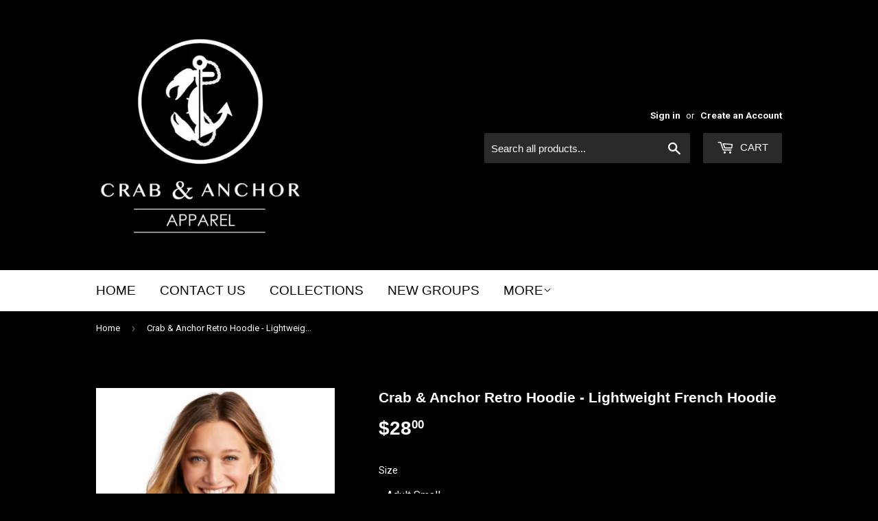

--- FILE ---
content_type: text/html; charset=utf-8
request_url: https://chesapeakedistribution.com/products/crab-anchor-retro-hoodie-lightweight-french-hoodie
body_size: 22182
content:
<!doctype html>
<!--[if lt IE 7]><html class="no-js lt-ie9 lt-ie8 lt-ie7" lang="en"> <![endif]-->
<!--[if IE 7]><html class="no-js lt-ie9 lt-ie8" lang="en"> <![endif]-->
<!--[if IE 8]><html class="no-js lt-ie9" lang="en"> <![endif]-->
<!--[if IE 9 ]><html class="ie9 no-js"> <![endif]-->
<!--[if (gt IE 9)|!(IE)]><!--> <html class="no-touch no-js"> <!--<![endif]-->
<head>

               <script type='text/javascript'>var easylockdownLocationDisabled = true;</script> <script type='text/javascript' src='//chesapeakedistribution.com/apps/easylockdown/easylockdown-1.0.8.min.js' data-no-instant></script> <script type='text/javascript'>if( typeof InstantClick == 'object' ) easylockdown.clearData();</script> <style type="text/css">#easylockdown-password-form{padding:30px 0;text-align:center}#easylockdown-wrapper,.easylockdown-form-holder{display:inline-block}#easylockdown-password{vertical-align:top;margin-bottom:16px;padding:8px 15px;line-height:1.2em;outline:0;box-shadow:none}#easylockdown-password-error{display:none;color:#fb8077;text-align:left}#easylockdown-password-error.easylockdown-error{border:1px solid #fb8077}#easylockdown-password-form-button:not(.easylockdown-native-styles){vertical-align:top;display:inline-block!important;height:auto!important;padding:8px 15px;background:#777;border-radius:3px;color:#fff!important;line-height:1.2em;text-decoration:none!important}.easylockdown-instantclick-fix,.easylockdown-item-selector{position:absolute;z-index:-999;display:none;height:0;width:0;font-size:0;line-height:0}.easylockdown-collection-item[data-eld-loc-can],.easylockdown-item-selector+*,.easylockdown-item[data-eld-loc-can]{display:none}.easylockdown404-content-container{padding:50px;text-align:center}.easylockdown404-title-holder .easylockdown-title-404{display:block;margin:0 0 1rem;font-size:2rem;line-height:2.5rem}</style> 

















<script type='text/javascript'>
  if( typeof easylockdown == 'object' ) {
    easylockdown.localeRootUrl = '';
    easylockdown.routerByLocation(); 

    easylockdown.onReady(function(e){
      easylockdown.hideAllLinks();
    });
  }
</script>
  <script>(function(H){H.className=H.className.replace(/\bno-js\b/,'js')})(document.documentElement)</script>
  <!-- Basic page needs ================================================== -->
  <meta charset="utf-8">
  <meta http-equiv="X-UA-Compatible" content="IE=edge,chrome=1">

  
  <link rel="shortcut icon" href="//chesapeakedistribution.com/cdn/shop/files/favicon_32x32.jpg?v=1615389375" type="image/png" />
  

  <!-- Title and description ================================================== -->
  <title>
  Crab &amp; Anchor Retro Hoodie - Lightweight French Hoodie &ndash; Crab &amp; Anchor Apparel 
  </title>


  
    <meta name="description" content="Crab &amp;amp; Anchor Apparel&#39;s favorite retro lightweight hoodie.  Showing the Iconic Crab and Anchor with a retro color shaded design.  Great for a casual outing or a gift for Friends and Family.   A vintage-inspired hoodie for casual comfort. 4.5-ounce, 70/30 combed ring spun cotton/poly French terry, 40 singles Tear-aw">
  

  <!-- Product meta ================================================== -->
  <!-- /snippets/social-meta-tags.liquid -->




<meta property="og:site_name" content="Crab &amp; Anchor Apparel ">
<meta property="og:url" content="https://chesapeakedistribution.com/products/crab-anchor-retro-hoodie-lightweight-french-hoodie">
<meta property="og:title" content="Crab & Anchor Retro Hoodie - Lightweight French Hoodie">
<meta property="og:type" content="product">
<meta property="og:description" content="Crab &amp;amp; Anchor Apparel&#39;s favorite retro lightweight hoodie.  Showing the Iconic Crab and Anchor with a retro color shaded design.  Great for a casual outing or a gift for Friends and Family.   A vintage-inspired hoodie for casual comfort. 4.5-ounce, 70/30 combed ring spun cotton/poly French terry, 40 singles Tear-aw">

  <meta property="og:price:amount" content="28.00">
  <meta property="og:price:currency" content="USD">

<meta property="og:image" content="http://chesapeakedistribution.com/cdn/shop/products/Screenshot_1885_1200x1200.png?v=1611004358"><meta property="og:image" content="http://chesapeakedistribution.com/cdn/shop/products/Screenshot_1886_1200x1200.png?v=1611004358"><meta property="og:image" content="http://chesapeakedistribution.com/cdn/shop/products/retrocrabandanchor_1200x1200.png?v=1611004358">
<meta property="og:image:secure_url" content="https://chesapeakedistribution.com/cdn/shop/products/Screenshot_1885_1200x1200.png?v=1611004358"><meta property="og:image:secure_url" content="https://chesapeakedistribution.com/cdn/shop/products/Screenshot_1886_1200x1200.png?v=1611004358"><meta property="og:image:secure_url" content="https://chesapeakedistribution.com/cdn/shop/products/retrocrabandanchor_1200x1200.png?v=1611004358">


<meta name="twitter:card" content="summary_large_image">
<meta name="twitter:title" content="Crab & Anchor Retro Hoodie - Lightweight French Hoodie">
<meta name="twitter:description" content="Crab &amp;amp; Anchor Apparel&#39;s favorite retro lightweight hoodie.  Showing the Iconic Crab and Anchor with a retro color shaded design.  Great for a casual outing or a gift for Friends and Family.   A vintage-inspired hoodie for casual comfort. 4.5-ounce, 70/30 combed ring spun cotton/poly French terry, 40 singles Tear-aw">


  <!-- Helpers ================================================== -->
  <link rel="canonical" href="https://chesapeakedistribution.com/products/crab-anchor-retro-hoodie-lightweight-french-hoodie">
  <meta name="viewport" content="width=device-width,initial-scale=1">

  <!-- CSS ================================================== -->
  <link href="//chesapeakedistribution.com/cdn/shop/t/2/assets/theme.scss.css?v=9002242991088191191768848209" rel="stylesheet" type="text/css" media="all" />
  
  
  
  <link href="//fonts.googleapis.com/css?family=Roboto:400,700" rel="stylesheet" type="text/css" media="all" />





  <!-- Header hook for plugins ================================================== -->
  <script>window.performance && window.performance.mark && window.performance.mark('shopify.content_for_header.start');</script><meta id="shopify-digital-wallet" name="shopify-digital-wallet" content="/25623688/digital_wallets/dialog">
<meta name="shopify-checkout-api-token" content="084d441e59aa94fb352154334a4427e3">
<meta id="in-context-paypal-metadata" data-shop-id="25623688" data-venmo-supported="false" data-environment="production" data-locale="en_US" data-paypal-v4="true" data-currency="USD">
<link rel="alternate" type="application/json+oembed" href="https://chesapeakedistribution.com/products/crab-anchor-retro-hoodie-lightweight-french-hoodie.oembed">
<script async="async" src="/checkouts/internal/preloads.js?locale=en-US"></script>
<link rel="preconnect" href="https://shop.app" crossorigin="anonymous">
<script async="async" src="https://shop.app/checkouts/internal/preloads.js?locale=en-US&shop_id=25623688" crossorigin="anonymous"></script>
<script id="apple-pay-shop-capabilities" type="application/json">{"shopId":25623688,"countryCode":"US","currencyCode":"USD","merchantCapabilities":["supports3DS"],"merchantId":"gid:\/\/shopify\/Shop\/25623688","merchantName":"Crab \u0026 Anchor Apparel ","requiredBillingContactFields":["postalAddress","email"],"requiredShippingContactFields":["postalAddress","email"],"shippingType":"shipping","supportedNetworks":["visa","masterCard","amex","discover","elo","jcb"],"total":{"type":"pending","label":"Crab \u0026 Anchor Apparel ","amount":"1.00"},"shopifyPaymentsEnabled":true,"supportsSubscriptions":true}</script>
<script id="shopify-features" type="application/json">{"accessToken":"084d441e59aa94fb352154334a4427e3","betas":["rich-media-storefront-analytics"],"domain":"chesapeakedistribution.com","predictiveSearch":true,"shopId":25623688,"locale":"en"}</script>
<script>var Shopify = Shopify || {};
Shopify.shop = "chesapeake-gift-box-co.myshopify.com";
Shopify.locale = "en";
Shopify.currency = {"active":"USD","rate":"1.0"};
Shopify.country = "US";
Shopify.theme = {"name":"Supply","id":9331540010,"schema_name":"Supply","schema_version":"2.8.0","theme_store_id":679,"role":"main"};
Shopify.theme.handle = "null";
Shopify.theme.style = {"id":null,"handle":null};
Shopify.cdnHost = "chesapeakedistribution.com/cdn";
Shopify.routes = Shopify.routes || {};
Shopify.routes.root = "/";</script>
<script type="module">!function(o){(o.Shopify=o.Shopify||{}).modules=!0}(window);</script>
<script>!function(o){function n(){var o=[];function n(){o.push(Array.prototype.slice.apply(arguments))}return n.q=o,n}var t=o.Shopify=o.Shopify||{};t.loadFeatures=n(),t.autoloadFeatures=n()}(window);</script>
<script>
  window.ShopifyPay = window.ShopifyPay || {};
  window.ShopifyPay.apiHost = "shop.app\/pay";
  window.ShopifyPay.redirectState = null;
</script>
<script id="shop-js-analytics" type="application/json">{"pageType":"product"}</script>
<script defer="defer" async type="module" src="//chesapeakedistribution.com/cdn/shopifycloud/shop-js/modules/v2/client.init-shop-cart-sync_BT-GjEfc.en.esm.js"></script>
<script defer="defer" async type="module" src="//chesapeakedistribution.com/cdn/shopifycloud/shop-js/modules/v2/chunk.common_D58fp_Oc.esm.js"></script>
<script defer="defer" async type="module" src="//chesapeakedistribution.com/cdn/shopifycloud/shop-js/modules/v2/chunk.modal_xMitdFEc.esm.js"></script>
<script type="module">
  await import("//chesapeakedistribution.com/cdn/shopifycloud/shop-js/modules/v2/client.init-shop-cart-sync_BT-GjEfc.en.esm.js");
await import("//chesapeakedistribution.com/cdn/shopifycloud/shop-js/modules/v2/chunk.common_D58fp_Oc.esm.js");
await import("//chesapeakedistribution.com/cdn/shopifycloud/shop-js/modules/v2/chunk.modal_xMitdFEc.esm.js");

  window.Shopify.SignInWithShop?.initShopCartSync?.({"fedCMEnabled":true,"windoidEnabled":true});

</script>
<script>
  window.Shopify = window.Shopify || {};
  if (!window.Shopify.featureAssets) window.Shopify.featureAssets = {};
  window.Shopify.featureAssets['shop-js'] = {"shop-cart-sync":["modules/v2/client.shop-cart-sync_DZOKe7Ll.en.esm.js","modules/v2/chunk.common_D58fp_Oc.esm.js","modules/v2/chunk.modal_xMitdFEc.esm.js"],"init-fed-cm":["modules/v2/client.init-fed-cm_B6oLuCjv.en.esm.js","modules/v2/chunk.common_D58fp_Oc.esm.js","modules/v2/chunk.modal_xMitdFEc.esm.js"],"shop-cash-offers":["modules/v2/client.shop-cash-offers_D2sdYoxE.en.esm.js","modules/v2/chunk.common_D58fp_Oc.esm.js","modules/v2/chunk.modal_xMitdFEc.esm.js"],"shop-login-button":["modules/v2/client.shop-login-button_QeVjl5Y3.en.esm.js","modules/v2/chunk.common_D58fp_Oc.esm.js","modules/v2/chunk.modal_xMitdFEc.esm.js"],"pay-button":["modules/v2/client.pay-button_DXTOsIq6.en.esm.js","modules/v2/chunk.common_D58fp_Oc.esm.js","modules/v2/chunk.modal_xMitdFEc.esm.js"],"shop-button":["modules/v2/client.shop-button_DQZHx9pm.en.esm.js","modules/v2/chunk.common_D58fp_Oc.esm.js","modules/v2/chunk.modal_xMitdFEc.esm.js"],"avatar":["modules/v2/client.avatar_BTnouDA3.en.esm.js"],"init-windoid":["modules/v2/client.init-windoid_CR1B-cfM.en.esm.js","modules/v2/chunk.common_D58fp_Oc.esm.js","modules/v2/chunk.modal_xMitdFEc.esm.js"],"init-shop-for-new-customer-accounts":["modules/v2/client.init-shop-for-new-customer-accounts_C_vY_xzh.en.esm.js","modules/v2/client.shop-login-button_QeVjl5Y3.en.esm.js","modules/v2/chunk.common_D58fp_Oc.esm.js","modules/v2/chunk.modal_xMitdFEc.esm.js"],"init-shop-email-lookup-coordinator":["modules/v2/client.init-shop-email-lookup-coordinator_BI7n9ZSv.en.esm.js","modules/v2/chunk.common_D58fp_Oc.esm.js","modules/v2/chunk.modal_xMitdFEc.esm.js"],"init-shop-cart-sync":["modules/v2/client.init-shop-cart-sync_BT-GjEfc.en.esm.js","modules/v2/chunk.common_D58fp_Oc.esm.js","modules/v2/chunk.modal_xMitdFEc.esm.js"],"shop-toast-manager":["modules/v2/client.shop-toast-manager_DiYdP3xc.en.esm.js","modules/v2/chunk.common_D58fp_Oc.esm.js","modules/v2/chunk.modal_xMitdFEc.esm.js"],"init-customer-accounts":["modules/v2/client.init-customer-accounts_D9ZNqS-Q.en.esm.js","modules/v2/client.shop-login-button_QeVjl5Y3.en.esm.js","modules/v2/chunk.common_D58fp_Oc.esm.js","modules/v2/chunk.modal_xMitdFEc.esm.js"],"init-customer-accounts-sign-up":["modules/v2/client.init-customer-accounts-sign-up_iGw4briv.en.esm.js","modules/v2/client.shop-login-button_QeVjl5Y3.en.esm.js","modules/v2/chunk.common_D58fp_Oc.esm.js","modules/v2/chunk.modal_xMitdFEc.esm.js"],"shop-follow-button":["modules/v2/client.shop-follow-button_CqMgW2wH.en.esm.js","modules/v2/chunk.common_D58fp_Oc.esm.js","modules/v2/chunk.modal_xMitdFEc.esm.js"],"checkout-modal":["modules/v2/client.checkout-modal_xHeaAweL.en.esm.js","modules/v2/chunk.common_D58fp_Oc.esm.js","modules/v2/chunk.modal_xMitdFEc.esm.js"],"shop-login":["modules/v2/client.shop-login_D91U-Q7h.en.esm.js","modules/v2/chunk.common_D58fp_Oc.esm.js","modules/v2/chunk.modal_xMitdFEc.esm.js"],"lead-capture":["modules/v2/client.lead-capture_BJmE1dJe.en.esm.js","modules/v2/chunk.common_D58fp_Oc.esm.js","modules/v2/chunk.modal_xMitdFEc.esm.js"],"payment-terms":["modules/v2/client.payment-terms_Ci9AEqFq.en.esm.js","modules/v2/chunk.common_D58fp_Oc.esm.js","modules/v2/chunk.modal_xMitdFEc.esm.js"]};
</script>
<script id="__st">var __st={"a":25623688,"offset":-18000,"reqid":"7b66a668-bf32-4eb7-abc3-8bb2c12d8806-1769495450","pageurl":"chesapeakedistribution.com\/products\/crab-anchor-retro-hoodie-lightweight-french-hoodie","u":"aa337e6c44ea","p":"product","rtyp":"product","rid":4734479007827};</script>
<script>window.ShopifyPaypalV4VisibilityTracking = true;</script>
<script id="captcha-bootstrap">!function(){'use strict';const t='contact',e='account',n='new_comment',o=[[t,t],['blogs',n],['comments',n],[t,'customer']],c=[[e,'customer_login'],[e,'guest_login'],[e,'recover_customer_password'],[e,'create_customer']],r=t=>t.map((([t,e])=>`form[action*='/${t}']:not([data-nocaptcha='true']) input[name='form_type'][value='${e}']`)).join(','),a=t=>()=>t?[...document.querySelectorAll(t)].map((t=>t.form)):[];function s(){const t=[...o],e=r(t);return a(e)}const i='password',u='form_key',d=['recaptcha-v3-token','g-recaptcha-response','h-captcha-response',i],f=()=>{try{return window.sessionStorage}catch{return}},m='__shopify_v',_=t=>t.elements[u];function p(t,e,n=!1){try{const o=window.sessionStorage,c=JSON.parse(o.getItem(e)),{data:r}=function(t){const{data:e,action:n}=t;return t[m]||n?{data:e,action:n}:{data:t,action:n}}(c);for(const[e,n]of Object.entries(r))t.elements[e]&&(t.elements[e].value=n);n&&o.removeItem(e)}catch(o){console.error('form repopulation failed',{error:o})}}const l='form_type',E='cptcha';function T(t){t.dataset[E]=!0}const w=window,h=w.document,L='Shopify',v='ce_forms',y='captcha';let A=!1;((t,e)=>{const n=(g='f06e6c50-85a8-45c8-87d0-21a2b65856fe',I='https://cdn.shopify.com/shopifycloud/storefront-forms-hcaptcha/ce_storefront_forms_captcha_hcaptcha.v1.5.2.iife.js',D={infoText:'Protected by hCaptcha',privacyText:'Privacy',termsText:'Terms'},(t,e,n)=>{const o=w[L][v],c=o.bindForm;if(c)return c(t,g,e,D).then(n);var r;o.q.push([[t,g,e,D],n]),r=I,A||(h.body.append(Object.assign(h.createElement('script'),{id:'captcha-provider',async:!0,src:r})),A=!0)});var g,I,D;w[L]=w[L]||{},w[L][v]=w[L][v]||{},w[L][v].q=[],w[L][y]=w[L][y]||{},w[L][y].protect=function(t,e){n(t,void 0,e),T(t)},Object.freeze(w[L][y]),function(t,e,n,w,h,L){const[v,y,A,g]=function(t,e,n){const i=e?o:[],u=t?c:[],d=[...i,...u],f=r(d),m=r(i),_=r(d.filter((([t,e])=>n.includes(e))));return[a(f),a(m),a(_),s()]}(w,h,L),I=t=>{const e=t.target;return e instanceof HTMLFormElement?e:e&&e.form},D=t=>v().includes(t);t.addEventListener('submit',(t=>{const e=I(t);if(!e)return;const n=D(e)&&!e.dataset.hcaptchaBound&&!e.dataset.recaptchaBound,o=_(e),c=g().includes(e)&&(!o||!o.value);(n||c)&&t.preventDefault(),c&&!n&&(function(t){try{if(!f())return;!function(t){const e=f();if(!e)return;const n=_(t);if(!n)return;const o=n.value;o&&e.removeItem(o)}(t);const e=Array.from(Array(32),(()=>Math.random().toString(36)[2])).join('');!function(t,e){_(t)||t.append(Object.assign(document.createElement('input'),{type:'hidden',name:u})),t.elements[u].value=e}(t,e),function(t,e){const n=f();if(!n)return;const o=[...t.querySelectorAll(`input[type='${i}']`)].map((({name:t})=>t)),c=[...d,...o],r={};for(const[a,s]of new FormData(t).entries())c.includes(a)||(r[a]=s);n.setItem(e,JSON.stringify({[m]:1,action:t.action,data:r}))}(t,e)}catch(e){console.error('failed to persist form',e)}}(e),e.submit())}));const S=(t,e)=>{t&&!t.dataset[E]&&(n(t,e.some((e=>e===t))),T(t))};for(const o of['focusin','change'])t.addEventListener(o,(t=>{const e=I(t);D(e)&&S(e,y())}));const B=e.get('form_key'),M=e.get(l),P=B&&M;t.addEventListener('DOMContentLoaded',(()=>{const t=y();if(P)for(const e of t)e.elements[l].value===M&&p(e,B);[...new Set([...A(),...v().filter((t=>'true'===t.dataset.shopifyCaptcha))])].forEach((e=>S(e,t)))}))}(h,new URLSearchParams(w.location.search),n,t,e,['guest_login'])})(!0,!0)}();</script>
<script integrity="sha256-4kQ18oKyAcykRKYeNunJcIwy7WH5gtpwJnB7kiuLZ1E=" data-source-attribution="shopify.loadfeatures" defer="defer" src="//chesapeakedistribution.com/cdn/shopifycloud/storefront/assets/storefront/load_feature-a0a9edcb.js" crossorigin="anonymous"></script>
<script crossorigin="anonymous" defer="defer" src="//chesapeakedistribution.com/cdn/shopifycloud/storefront/assets/shopify_pay/storefront-65b4c6d7.js?v=20250812"></script>
<script data-source-attribution="shopify.dynamic_checkout.dynamic.init">var Shopify=Shopify||{};Shopify.PaymentButton=Shopify.PaymentButton||{isStorefrontPortableWallets:!0,init:function(){window.Shopify.PaymentButton.init=function(){};var t=document.createElement("script");t.src="https://chesapeakedistribution.com/cdn/shopifycloud/portable-wallets/latest/portable-wallets.en.js",t.type="module",document.head.appendChild(t)}};
</script>
<script data-source-attribution="shopify.dynamic_checkout.buyer_consent">
  function portableWalletsHideBuyerConsent(e){var t=document.getElementById("shopify-buyer-consent"),n=document.getElementById("shopify-subscription-policy-button");t&&n&&(t.classList.add("hidden"),t.setAttribute("aria-hidden","true"),n.removeEventListener("click",e))}function portableWalletsShowBuyerConsent(e){var t=document.getElementById("shopify-buyer-consent"),n=document.getElementById("shopify-subscription-policy-button");t&&n&&(t.classList.remove("hidden"),t.removeAttribute("aria-hidden"),n.addEventListener("click",e))}window.Shopify?.PaymentButton&&(window.Shopify.PaymentButton.hideBuyerConsent=portableWalletsHideBuyerConsent,window.Shopify.PaymentButton.showBuyerConsent=portableWalletsShowBuyerConsent);
</script>
<script data-source-attribution="shopify.dynamic_checkout.cart.bootstrap">document.addEventListener("DOMContentLoaded",(function(){function t(){return document.querySelector("shopify-accelerated-checkout-cart, shopify-accelerated-checkout")}if(t())Shopify.PaymentButton.init();else{new MutationObserver((function(e,n){t()&&(Shopify.PaymentButton.init(),n.disconnect())})).observe(document.body,{childList:!0,subtree:!0})}}));
</script>
<link id="shopify-accelerated-checkout-styles" rel="stylesheet" media="screen" href="https://chesapeakedistribution.com/cdn/shopifycloud/portable-wallets/latest/accelerated-checkout-backwards-compat.css" crossorigin="anonymous">
<style id="shopify-accelerated-checkout-cart">
        #shopify-buyer-consent {
  margin-top: 1em;
  display: inline-block;
  width: 100%;
}

#shopify-buyer-consent.hidden {
  display: none;
}

#shopify-subscription-policy-button {
  background: none;
  border: none;
  padding: 0;
  text-decoration: underline;
  font-size: inherit;
  cursor: pointer;
}

#shopify-subscription-policy-button::before {
  box-shadow: none;
}

      </style>

<script>window.performance && window.performance.mark && window.performance.mark('shopify.content_for_header.end');</script>

  

<!--[if lt IE 9]>
<script src="//cdnjs.cloudflare.com/ajax/libs/html5shiv/3.7.2/html5shiv.min.js" type="text/javascript"></script>
<script src="//chesapeakedistribution.com/cdn/shop/t/2/assets/respond.min.js?v=15551" type="text/javascript"></script>
<link href="//chesapeakedistribution.com/cdn/shop/t/2/assets/respond-proxy.html" id="respond-proxy" rel="respond-proxy" />
<link href="//chesapeakedistribution.com/search?q=9e76d90cbc26f6e7166a7cde7d3b105c" id="respond-redirect" rel="respond-redirect" />
<script src="//chesapeakedistribution.com/search?q=9e76d90cbc26f6e7166a7cde7d3b105c" type="text/javascript"></script>
<![endif]-->
<!--[if (lte IE 9) ]><script src="//chesapeakedistribution.com/cdn/shop/t/2/assets/match-media.min.js?v=15551" type="text/javascript"></script><![endif]-->


  
  

  <script src="//chesapeakedistribution.com/cdn/shop/t/2/assets/jquery-2.2.3.min.js?v=58211863146907186831511024608" type="text/javascript"></script>

  <!--[if (gt IE 9)|!(IE)]><!--><script src="//chesapeakedistribution.com/cdn/shop/t/2/assets/lazysizes.min.js?v=8147953233334221341511024608" async="async"></script><!--<![endif]-->
  <!--[if lte IE 9]><script src="//chesapeakedistribution.com/cdn/shop/t/2/assets/lazysizes.min.js?v=8147953233334221341511024608"></script><![endif]-->

  <!--[if (gt IE 9)|!(IE)]><!--><script src="//chesapeakedistribution.com/cdn/shop/t/2/assets/vendor.js?v=36052345436231778671511024609" defer="defer"></script><!--<![endif]-->
  <!--[if lte IE 9]><script src="//chesapeakedistribution.com/cdn/shop/t/2/assets/vendor.js?v=36052345436231778671511024609"></script><![endif]-->

  <!--[if (gt IE 9)|!(IE)]><!--><script src="//chesapeakedistribution.com/cdn/shop/t/2/assets/theme.js?v=139212285016135131301666689332" defer="defer"></script><!--<![endif]-->
  <!--[if lte IE 9]><script src="//chesapeakedistribution.com/cdn/shop/t/2/assets/theme.js?v=139212285016135131301666689332"></script><![endif]-->


<script>
var pplr_cart = {"note":null,"attributes":{},"original_total_price":0,"total_price":0,"total_discount":0,"total_weight":0.0,"item_count":0,"items":[],"requires_shipping":false,"currency":"USD","items_subtotal_price":0,"cart_level_discount_applications":[],"checkout_charge_amount":0};
var pplr_shop_currency = "USD";
var pplr_enabled_currencies_size = 1;
var pplr_money_formate = "${{amount}}";
var pplr_manual_theme_selector=["CartCount span","tr:has([name*=updates])","tr img:first",".line-item__title",".cart__item--price .cart__price",".grid__item.one-half.text-right",".pplr_item_remove",".ajaxcart__qty",".header__cart-price-bubble span[data-cart-price-bubble]","form[action*=cart] [name=checkout]","Click To View Image",1,"Discount Code \u003cstrong\u003e{{ code }}\u003c\/strong\u003e is invalid","Discount Code","Apply","#pplr_D_class","Subtotal","Shipping","\u003cstrong\u003eEST. Total\u003c\/strong\u003e"];
</script>
<script async src="//cdn-zeptoapps.com/product-personalizer/pplr_common.js?v=27" ></script><!-- BEGIN app block: shopify://apps/vo-product-options/blocks/embed-block/430cbd7b-bd20-4c16-ba41-db6f4c645164 --><script>var bcpo_product={"id":4734479007827,"title":"Crab \u0026 Anchor Retro Hoodie - Lightweight French Hoodie","handle":"crab-anchor-retro-hoodie-lightweight-french-hoodie","description":"\u003ch4 data-mce-fragment=\"1\"\u003eCrab \u0026amp; Anchor Apparel's favorite retro lightweight hoodie.  Showing the Iconic Crab and Anchor with a retro color shaded design.  Great for a casual outing or a gift for Friends and Family. \u003c\/h4\u003e\n\u003cdiv data-mce-fragment=\"1\"\u003e\n\u003cdiv data-mce-fragment=\"1\"\u003e\n\u003cp data-mce-fragment=\"1\"\u003e\u003cspan data-mce-fragment=\"1\"\u003e A vintage-inspired hoodie for casual comfort.\u003cbr data-mce-fragment=\"1\"\u003e\u003c\/span\u003e\u003c\/p\u003e\n\u003cul data-mce-fragment=\"1\"\u003e\n\u003cli data-mce-fragment=\"1\"\u003e\u003cspan data-mce-fragment=\"1\"\u003e4.5-ounce, 70\/30 combed ring spun cotton\/poly French terry, 40 singles\u003c\/span\u003e\u003c\/li\u003e\n\u003cli data-mce-fragment=\"1\"\u003e\u003cspan data-mce-fragment=\"1\"\u003eTear-away label\u003cbr data-mce-fragment=\"1\"\u003e\u003c\/span\u003e\u003c\/li\u003e\n\u003cli data-mce-fragment=\"1\"\u003e\u003cspan data-mce-fragment=\"1\"\u003eBack neck tape \u003c\/span\u003e\u003c\/li\u003e\n\u003cli data-mce-fragment=\"1\"\u003e\u003cspan data-mce-fragment=\"1\"\u003eUnlined hood\u003cbr data-mce-fragment=\"1\"\u003e\u003c\/span\u003e\u003c\/li\u003e\n\u003cli data-mce-fragment=\"1\"\u003e\u003cspan data-mce-fragment=\"1\"\u003eCowl neck\u003cbr data-mce-fragment=\"1\"\u003e\u003c\/span\u003e\u003c\/li\u003e\n\u003cli data-mce-fragment=\"1\"\u003e\u003cspan data-mce-fragment=\"1\"\u003eDyed-to-match drawcords with metal tips and grommets\u003cbr data-mce-fragment=\"1\"\u003e\u003c\/span\u003e\u003c\/li\u003e\n\u003cli data-mce-fragment=\"1\"\u003e\u003cspan data-mce-fragment=\"1\"\u003ePieced hem with marrow edge\u003c\/span\u003e\u003c\/li\u003e\n\u003c\/ul\u003e\n\u003cp\u003e\u003cspan data-mce-fragment=\"1\"\u003eProduct Description (DT671)\u003c\/span\u003e\u003c\/p\u003e\n\u003c\/div\u003e\n\u003c\/div\u003e\n\u003cstyle type=\"text\/css\"\u003e\u003c!--\ntd {border: 1px solid #ccc;}br {mso-data-placement:same-cell;}\n--\u003e\u003c\/style\u003e","published_at":"2021-01-18T16:12:37-05:00","created_at":"2021-01-18T16:12:36-05:00","vendor":"Crab \u0026 Anchor Apparel","type":"","tags":[],"price":2800,"price_min":2800,"price_max":2800,"available":true,"price_varies":false,"compare_at_price":null,"compare_at_price_min":0,"compare_at_price_max":0,"compare_at_price_varies":false,"variants":[{"id":32372698251347,"title":"Adult Small","option1":"Adult Small","option2":null,"option3":null,"sku":"","requires_shipping":true,"taxable":true,"featured_image":null,"available":true,"name":"Crab \u0026 Anchor Retro Hoodie - Lightweight French Hoodie - Adult Small","public_title":"Adult Small","options":["Adult Small"],"price":2800,"weight":170,"compare_at_price":null,"inventory_quantity":0,"inventory_management":null,"inventory_policy":"deny","barcode":"","requires_selling_plan":false,"selling_plan_allocations":[]},{"id":32372698284115,"title":"Adult Med","option1":"Adult Med","option2":null,"option3":null,"sku":"","requires_shipping":true,"taxable":true,"featured_image":null,"available":true,"name":"Crab \u0026 Anchor Retro Hoodie - Lightweight French Hoodie - Adult Med","public_title":"Adult Med","options":["Adult Med"],"price":2800,"weight":170,"compare_at_price":null,"inventory_quantity":0,"inventory_management":null,"inventory_policy":"deny","barcode":"","requires_selling_plan":false,"selling_plan_allocations":[]},{"id":32372698316883,"title":"Adult Large","option1":"Adult Large","option2":null,"option3":null,"sku":"","requires_shipping":true,"taxable":true,"featured_image":null,"available":true,"name":"Crab \u0026 Anchor Retro Hoodie - Lightweight French Hoodie - Adult Large","public_title":"Adult Large","options":["Adult Large"],"price":2800,"weight":170,"compare_at_price":null,"inventory_quantity":0,"inventory_management":null,"inventory_policy":"deny","barcode":"","requires_selling_plan":false,"selling_plan_allocations":[]},{"id":32372698349651,"title":"Adult XLarge","option1":"Adult XLarge","option2":null,"option3":null,"sku":"","requires_shipping":true,"taxable":true,"featured_image":null,"available":true,"name":"Crab \u0026 Anchor Retro Hoodie - Lightweight French Hoodie - Adult XLarge","public_title":"Adult XLarge","options":["Adult XLarge"],"price":2800,"weight":170,"compare_at_price":null,"inventory_quantity":0,"inventory_management":null,"inventory_policy":"deny","barcode":"","requires_selling_plan":false,"selling_plan_allocations":[]},{"id":32372698382419,"title":"Adult XXLarge","option1":"Adult XXLarge","option2":null,"option3":null,"sku":"","requires_shipping":true,"taxable":true,"featured_image":null,"available":true,"name":"Crab \u0026 Anchor Retro Hoodie - Lightweight French Hoodie - Adult XXLarge","public_title":"Adult XXLarge","options":["Adult XXLarge"],"price":2800,"weight":170,"compare_at_price":null,"inventory_quantity":0,"inventory_management":null,"inventory_policy":"deny","barcode":"","requires_selling_plan":false,"selling_plan_allocations":[]},{"id":32372698415187,"title":"Other size - request at checkout","option1":"Other size - request at checkout","option2":null,"option3":null,"sku":"","requires_shipping":true,"taxable":true,"featured_image":null,"available":true,"name":"Crab \u0026 Anchor Retro Hoodie - Lightweight French Hoodie - Other size - request at checkout","public_title":"Other size - request at checkout","options":["Other size - request at checkout"],"price":2800,"weight":170,"compare_at_price":null,"inventory_quantity":0,"inventory_management":null,"inventory_policy":"deny","barcode":"","requires_selling_plan":false,"selling_plan_allocations":[]}],"images":["\/\/chesapeakedistribution.com\/cdn\/shop\/products\/Screenshot_1885.png?v=1611004358","\/\/chesapeakedistribution.com\/cdn\/shop\/products\/Screenshot_1886.png?v=1611004358","\/\/chesapeakedistribution.com\/cdn\/shop\/products\/retrocrabandanchor.png?v=1611004358"],"featured_image":"\/\/chesapeakedistribution.com\/cdn\/shop\/products\/Screenshot_1885.png?v=1611004358","options":["Size"],"media":[{"alt":null,"id":7845472501843,"position":1,"preview_image":{"aspect_ratio":0.824,"height":421,"width":347,"src":"\/\/chesapeakedistribution.com\/cdn\/shop\/products\/Screenshot_1885.png?v=1611004358"},"aspect_ratio":0.824,"height":421,"media_type":"image","src":"\/\/chesapeakedistribution.com\/cdn\/shop\/products\/Screenshot_1885.png?v=1611004358","width":347},{"alt":null,"id":7845472534611,"position":2,"preview_image":{"aspect_ratio":0.552,"height":598,"width":330,"src":"\/\/chesapeakedistribution.com\/cdn\/shop\/products\/Screenshot_1886.png?v=1611004358"},"aspect_ratio":0.552,"height":598,"media_type":"image","src":"\/\/chesapeakedistribution.com\/cdn\/shop\/products\/Screenshot_1886.png?v=1611004358","width":330},{"alt":null,"id":7845472567379,"position":3,"preview_image":{"aspect_ratio":1.221,"height":272,"width":332,"src":"\/\/chesapeakedistribution.com\/cdn\/shop\/products\/retrocrabandanchor.png?v=1611004358"},"aspect_ratio":1.221,"height":272,"media_type":"image","src":"\/\/chesapeakedistribution.com\/cdn\/shop\/products\/retrocrabandanchor.png?v=1611004358","width":332}],"requires_selling_plan":false,"selling_plan_groups":[],"content":"\u003ch4 data-mce-fragment=\"1\"\u003eCrab \u0026amp; Anchor Apparel's favorite retro lightweight hoodie.  Showing the Iconic Crab and Anchor with a retro color shaded design.  Great for a casual outing or a gift for Friends and Family. \u003c\/h4\u003e\n\u003cdiv data-mce-fragment=\"1\"\u003e\n\u003cdiv data-mce-fragment=\"1\"\u003e\n\u003cp data-mce-fragment=\"1\"\u003e\u003cspan data-mce-fragment=\"1\"\u003e A vintage-inspired hoodie for casual comfort.\u003cbr data-mce-fragment=\"1\"\u003e\u003c\/span\u003e\u003c\/p\u003e\n\u003cul data-mce-fragment=\"1\"\u003e\n\u003cli data-mce-fragment=\"1\"\u003e\u003cspan data-mce-fragment=\"1\"\u003e4.5-ounce, 70\/30 combed ring spun cotton\/poly French terry, 40 singles\u003c\/span\u003e\u003c\/li\u003e\n\u003cli data-mce-fragment=\"1\"\u003e\u003cspan data-mce-fragment=\"1\"\u003eTear-away label\u003cbr data-mce-fragment=\"1\"\u003e\u003c\/span\u003e\u003c\/li\u003e\n\u003cli data-mce-fragment=\"1\"\u003e\u003cspan data-mce-fragment=\"1\"\u003eBack neck tape \u003c\/span\u003e\u003c\/li\u003e\n\u003cli data-mce-fragment=\"1\"\u003e\u003cspan data-mce-fragment=\"1\"\u003eUnlined hood\u003cbr data-mce-fragment=\"1\"\u003e\u003c\/span\u003e\u003c\/li\u003e\n\u003cli data-mce-fragment=\"1\"\u003e\u003cspan data-mce-fragment=\"1\"\u003eCowl neck\u003cbr data-mce-fragment=\"1\"\u003e\u003c\/span\u003e\u003c\/li\u003e\n\u003cli data-mce-fragment=\"1\"\u003e\u003cspan data-mce-fragment=\"1\"\u003eDyed-to-match drawcords with metal tips and grommets\u003cbr data-mce-fragment=\"1\"\u003e\u003c\/span\u003e\u003c\/li\u003e\n\u003cli data-mce-fragment=\"1\"\u003e\u003cspan data-mce-fragment=\"1\"\u003ePieced hem with marrow edge\u003c\/span\u003e\u003c\/li\u003e\n\u003c\/ul\u003e\n\u003cp\u003e\u003cspan data-mce-fragment=\"1\"\u003eProduct Description (DT671)\u003c\/span\u003e\u003c\/p\u003e\n\u003c\/div\u003e\n\u003c\/div\u003e\n\u003cstyle type=\"text\/css\"\u003e\u003c!--\ntd {border: 1px solid #ccc;}br {mso-data-placement:same-cell;}\n--\u003e\u003c\/style\u003e"}; bcpo_product.options_with_values = [{"name":"Size","position":1,"values":["Adult Small","Adult Med","Adult Large","Adult XLarge","Adult XXLarge","Other size - request at checkout"]}];  var bcpo_settings=bcpo_settings || {"shop_currency":"USD","money_format2":"${{amount}} USD","money_format_without_currency":"${{amount}}"};var inventory_quantity = [];inventory_quantity.push(0);inventory_quantity.push(0);inventory_quantity.push(0);inventory_quantity.push(0);inventory_quantity.push(0);inventory_quantity.push(0);if(bcpo_product) { for (var i = 0; i < bcpo_product.variants.length; i += 1) { bcpo_product.variants[i].inventory_quantity = inventory_quantity[i]; }}window.bcpo = window.bcpo || {}; bcpo.cart = {"note":null,"attributes":{},"original_total_price":0,"total_price":0,"total_discount":0,"total_weight":0.0,"item_count":0,"items":[],"requires_shipping":false,"currency":"USD","items_subtotal_price":0,"cart_level_discount_applications":[],"checkout_charge_amount":0}; bcpo.ogFormData = FormData; bcpo.money_with_currency_format = "${{amount}} USD";bcpo.money_format = "${{amount}}"; if (bcpo_settings) { bcpo_settings.shop_currency = "USD";} else { var bcpo_settings = {shop_currency: "USD" }; }</script>


<!-- END app block --><!-- BEGIN app block: shopify://apps/also-bought/blocks/app-embed-block/b94b27b4-738d-4d92-9e60-43c22d1da3f2 --><script>
    window.codeblackbelt = window.codeblackbelt || {};
    window.codeblackbelt.shop = window.codeblackbelt.shop || 'chesapeake-gift-box-co.myshopify.com';
    
        window.codeblackbelt.productId = 4734479007827;</script><script src="//cdn.codeblackbelt.com/widgets/also-bought/main.min.js?version=2026012701-0500" async></script>
<!-- END app block --><script src="https://cdn.shopify.com/extensions/019becdd-5e19-7433-8309-78569c505f2a/best-custom-product-options-417/assets/best_custom_product_options.js" type="text/javascript" defer="defer"></script>
<link href="https://cdn.shopify.com/extensions/019becdd-5e19-7433-8309-78569c505f2a/best-custom-product-options-417/assets/bcpo-front.css" rel="stylesheet" type="text/css" media="all">
<script src="https://cdn.shopify.com/extensions/019bfce9-eaff-7991-997d-b4364f2c4f3c/terms-relentless-136/assets/terms.js" type="text/javascript" defer="defer"></script>
<link href="https://cdn.shopify.com/extensions/019bfce9-eaff-7991-997d-b4364f2c4f3c/terms-relentless-136/assets/style.min.css" rel="stylesheet" type="text/css" media="all">
<link href="https://monorail-edge.shopifysvc.com" rel="dns-prefetch">
<script>(function(){if ("sendBeacon" in navigator && "performance" in window) {try {var session_token_from_headers = performance.getEntriesByType('navigation')[0].serverTiming.find(x => x.name == '_s').description;} catch {var session_token_from_headers = undefined;}var session_cookie_matches = document.cookie.match(/_shopify_s=([^;]*)/);var session_token_from_cookie = session_cookie_matches && session_cookie_matches.length === 2 ? session_cookie_matches[1] : "";var session_token = session_token_from_headers || session_token_from_cookie || "";function handle_abandonment_event(e) {var entries = performance.getEntries().filter(function(entry) {return /monorail-edge.shopifysvc.com/.test(entry.name);});if (!window.abandonment_tracked && entries.length === 0) {window.abandonment_tracked = true;var currentMs = Date.now();var navigation_start = performance.timing.navigationStart;var payload = {shop_id: 25623688,url: window.location.href,navigation_start,duration: currentMs - navigation_start,session_token,page_type: "product"};window.navigator.sendBeacon("https://monorail-edge.shopifysvc.com/v1/produce", JSON.stringify({schema_id: "online_store_buyer_site_abandonment/1.1",payload: payload,metadata: {event_created_at_ms: currentMs,event_sent_at_ms: currentMs}}));}}window.addEventListener('pagehide', handle_abandonment_event);}}());</script>
<script id="web-pixels-manager-setup">(function e(e,d,r,n,o){if(void 0===o&&(o={}),!Boolean(null===(a=null===(i=window.Shopify)||void 0===i?void 0:i.analytics)||void 0===a?void 0:a.replayQueue)){var i,a;window.Shopify=window.Shopify||{};var t=window.Shopify;t.analytics=t.analytics||{};var s=t.analytics;s.replayQueue=[],s.publish=function(e,d,r){return s.replayQueue.push([e,d,r]),!0};try{self.performance.mark("wpm:start")}catch(e){}var l=function(){var e={modern:/Edge?\/(1{2}[4-9]|1[2-9]\d|[2-9]\d{2}|\d{4,})\.\d+(\.\d+|)|Firefox\/(1{2}[4-9]|1[2-9]\d|[2-9]\d{2}|\d{4,})\.\d+(\.\d+|)|Chrom(ium|e)\/(9{2}|\d{3,})\.\d+(\.\d+|)|(Maci|X1{2}).+ Version\/(15\.\d+|(1[6-9]|[2-9]\d|\d{3,})\.\d+)([,.]\d+|)( \(\w+\)|)( Mobile\/\w+|) Safari\/|Chrome.+OPR\/(9{2}|\d{3,})\.\d+\.\d+|(CPU[ +]OS|iPhone[ +]OS|CPU[ +]iPhone|CPU IPhone OS|CPU iPad OS)[ +]+(15[._]\d+|(1[6-9]|[2-9]\d|\d{3,})[._]\d+)([._]\d+|)|Android:?[ /-](13[3-9]|1[4-9]\d|[2-9]\d{2}|\d{4,})(\.\d+|)(\.\d+|)|Android.+Firefox\/(13[5-9]|1[4-9]\d|[2-9]\d{2}|\d{4,})\.\d+(\.\d+|)|Android.+Chrom(ium|e)\/(13[3-9]|1[4-9]\d|[2-9]\d{2}|\d{4,})\.\d+(\.\d+|)|SamsungBrowser\/([2-9]\d|\d{3,})\.\d+/,legacy:/Edge?\/(1[6-9]|[2-9]\d|\d{3,})\.\d+(\.\d+|)|Firefox\/(5[4-9]|[6-9]\d|\d{3,})\.\d+(\.\d+|)|Chrom(ium|e)\/(5[1-9]|[6-9]\d|\d{3,})\.\d+(\.\d+|)([\d.]+$|.*Safari\/(?![\d.]+ Edge\/[\d.]+$))|(Maci|X1{2}).+ Version\/(10\.\d+|(1[1-9]|[2-9]\d|\d{3,})\.\d+)([,.]\d+|)( \(\w+\)|)( Mobile\/\w+|) Safari\/|Chrome.+OPR\/(3[89]|[4-9]\d|\d{3,})\.\d+\.\d+|(CPU[ +]OS|iPhone[ +]OS|CPU[ +]iPhone|CPU IPhone OS|CPU iPad OS)[ +]+(10[._]\d+|(1[1-9]|[2-9]\d|\d{3,})[._]\d+)([._]\d+|)|Android:?[ /-](13[3-9]|1[4-9]\d|[2-9]\d{2}|\d{4,})(\.\d+|)(\.\d+|)|Mobile Safari.+OPR\/([89]\d|\d{3,})\.\d+\.\d+|Android.+Firefox\/(13[5-9]|1[4-9]\d|[2-9]\d{2}|\d{4,})\.\d+(\.\d+|)|Android.+Chrom(ium|e)\/(13[3-9]|1[4-9]\d|[2-9]\d{2}|\d{4,})\.\d+(\.\d+|)|Android.+(UC? ?Browser|UCWEB|U3)[ /]?(15\.([5-9]|\d{2,})|(1[6-9]|[2-9]\d|\d{3,})\.\d+)\.\d+|SamsungBrowser\/(5\.\d+|([6-9]|\d{2,})\.\d+)|Android.+MQ{2}Browser\/(14(\.(9|\d{2,})|)|(1[5-9]|[2-9]\d|\d{3,})(\.\d+|))(\.\d+|)|K[Aa][Ii]OS\/(3\.\d+|([4-9]|\d{2,})\.\d+)(\.\d+|)/},d=e.modern,r=e.legacy,n=navigator.userAgent;return n.match(d)?"modern":n.match(r)?"legacy":"unknown"}(),u="modern"===l?"modern":"legacy",c=(null!=n?n:{modern:"",legacy:""})[u],f=function(e){return[e.baseUrl,"/wpm","/b",e.hashVersion,"modern"===e.buildTarget?"m":"l",".js"].join("")}({baseUrl:d,hashVersion:r,buildTarget:u}),m=function(e){var d=e.version,r=e.bundleTarget,n=e.surface,o=e.pageUrl,i=e.monorailEndpoint;return{emit:function(e){var a=e.status,t=e.errorMsg,s=(new Date).getTime(),l=JSON.stringify({metadata:{event_sent_at_ms:s},events:[{schema_id:"web_pixels_manager_load/3.1",payload:{version:d,bundle_target:r,page_url:o,status:a,surface:n,error_msg:t},metadata:{event_created_at_ms:s}}]});if(!i)return console&&console.warn&&console.warn("[Web Pixels Manager] No Monorail endpoint provided, skipping logging."),!1;try{return self.navigator.sendBeacon.bind(self.navigator)(i,l)}catch(e){}var u=new XMLHttpRequest;try{return u.open("POST",i,!0),u.setRequestHeader("Content-Type","text/plain"),u.send(l),!0}catch(e){return console&&console.warn&&console.warn("[Web Pixels Manager] Got an unhandled error while logging to Monorail."),!1}}}}({version:r,bundleTarget:l,surface:e.surface,pageUrl:self.location.href,monorailEndpoint:e.monorailEndpoint});try{o.browserTarget=l,function(e){var d=e.src,r=e.async,n=void 0===r||r,o=e.onload,i=e.onerror,a=e.sri,t=e.scriptDataAttributes,s=void 0===t?{}:t,l=document.createElement("script"),u=document.querySelector("head"),c=document.querySelector("body");if(l.async=n,l.src=d,a&&(l.integrity=a,l.crossOrigin="anonymous"),s)for(var f in s)if(Object.prototype.hasOwnProperty.call(s,f))try{l.dataset[f]=s[f]}catch(e){}if(o&&l.addEventListener("load",o),i&&l.addEventListener("error",i),u)u.appendChild(l);else{if(!c)throw new Error("Did not find a head or body element to append the script");c.appendChild(l)}}({src:f,async:!0,onload:function(){if(!function(){var e,d;return Boolean(null===(d=null===(e=window.Shopify)||void 0===e?void 0:e.analytics)||void 0===d?void 0:d.initialized)}()){var d=window.webPixelsManager.init(e)||void 0;if(d){var r=window.Shopify.analytics;r.replayQueue.forEach((function(e){var r=e[0],n=e[1],o=e[2];d.publishCustomEvent(r,n,o)})),r.replayQueue=[],r.publish=d.publishCustomEvent,r.visitor=d.visitor,r.initialized=!0}}},onerror:function(){return m.emit({status:"failed",errorMsg:"".concat(f," has failed to load")})},sri:function(e){var d=/^sha384-[A-Za-z0-9+/=]+$/;return"string"==typeof e&&d.test(e)}(c)?c:"",scriptDataAttributes:o}),m.emit({status:"loading"})}catch(e){m.emit({status:"failed",errorMsg:(null==e?void 0:e.message)||"Unknown error"})}}})({shopId: 25623688,storefrontBaseUrl: "https://chesapeakedistribution.com",extensionsBaseUrl: "https://extensions.shopifycdn.com/cdn/shopifycloud/web-pixels-manager",monorailEndpoint: "https://monorail-edge.shopifysvc.com/unstable/produce_batch",surface: "storefront-renderer",enabledBetaFlags: ["2dca8a86"],webPixelsConfigList: [{"id":"shopify-app-pixel","configuration":"{}","eventPayloadVersion":"v1","runtimeContext":"STRICT","scriptVersion":"0450","apiClientId":"shopify-pixel","type":"APP","privacyPurposes":["ANALYTICS","MARKETING"]},{"id":"shopify-custom-pixel","eventPayloadVersion":"v1","runtimeContext":"LAX","scriptVersion":"0450","apiClientId":"shopify-pixel","type":"CUSTOM","privacyPurposes":["ANALYTICS","MARKETING"]}],isMerchantRequest: false,initData: {"shop":{"name":"Crab \u0026 Anchor Apparel ","paymentSettings":{"currencyCode":"USD"},"myshopifyDomain":"chesapeake-gift-box-co.myshopify.com","countryCode":"US","storefrontUrl":"https:\/\/chesapeakedistribution.com"},"customer":null,"cart":null,"checkout":null,"productVariants":[{"price":{"amount":28.0,"currencyCode":"USD"},"product":{"title":"Crab \u0026 Anchor Retro Hoodie - Lightweight French Hoodie","vendor":"Crab \u0026 Anchor Apparel","id":"4734479007827","untranslatedTitle":"Crab \u0026 Anchor Retro Hoodie - Lightweight French Hoodie","url":"\/products\/crab-anchor-retro-hoodie-lightweight-french-hoodie","type":""},"id":"32372698251347","image":{"src":"\/\/chesapeakedistribution.com\/cdn\/shop\/products\/Screenshot_1885.png?v=1611004358"},"sku":"","title":"Adult Small","untranslatedTitle":"Adult Small"},{"price":{"amount":28.0,"currencyCode":"USD"},"product":{"title":"Crab \u0026 Anchor Retro Hoodie - Lightweight French Hoodie","vendor":"Crab \u0026 Anchor Apparel","id":"4734479007827","untranslatedTitle":"Crab \u0026 Anchor Retro Hoodie - Lightweight French Hoodie","url":"\/products\/crab-anchor-retro-hoodie-lightweight-french-hoodie","type":""},"id":"32372698284115","image":{"src":"\/\/chesapeakedistribution.com\/cdn\/shop\/products\/Screenshot_1885.png?v=1611004358"},"sku":"","title":"Adult Med","untranslatedTitle":"Adult Med"},{"price":{"amount":28.0,"currencyCode":"USD"},"product":{"title":"Crab \u0026 Anchor Retro Hoodie - Lightweight French Hoodie","vendor":"Crab \u0026 Anchor Apparel","id":"4734479007827","untranslatedTitle":"Crab \u0026 Anchor Retro Hoodie - Lightweight French Hoodie","url":"\/products\/crab-anchor-retro-hoodie-lightweight-french-hoodie","type":""},"id":"32372698316883","image":{"src":"\/\/chesapeakedistribution.com\/cdn\/shop\/products\/Screenshot_1885.png?v=1611004358"},"sku":"","title":"Adult Large","untranslatedTitle":"Adult Large"},{"price":{"amount":28.0,"currencyCode":"USD"},"product":{"title":"Crab \u0026 Anchor Retro Hoodie - Lightweight French Hoodie","vendor":"Crab \u0026 Anchor Apparel","id":"4734479007827","untranslatedTitle":"Crab \u0026 Anchor Retro Hoodie - Lightweight French Hoodie","url":"\/products\/crab-anchor-retro-hoodie-lightweight-french-hoodie","type":""},"id":"32372698349651","image":{"src":"\/\/chesapeakedistribution.com\/cdn\/shop\/products\/Screenshot_1885.png?v=1611004358"},"sku":"","title":"Adult XLarge","untranslatedTitle":"Adult XLarge"},{"price":{"amount":28.0,"currencyCode":"USD"},"product":{"title":"Crab \u0026 Anchor Retro Hoodie - Lightweight French Hoodie","vendor":"Crab \u0026 Anchor Apparel","id":"4734479007827","untranslatedTitle":"Crab \u0026 Anchor Retro Hoodie - Lightweight French Hoodie","url":"\/products\/crab-anchor-retro-hoodie-lightweight-french-hoodie","type":""},"id":"32372698382419","image":{"src":"\/\/chesapeakedistribution.com\/cdn\/shop\/products\/Screenshot_1885.png?v=1611004358"},"sku":"","title":"Adult XXLarge","untranslatedTitle":"Adult XXLarge"},{"price":{"amount":28.0,"currencyCode":"USD"},"product":{"title":"Crab \u0026 Anchor Retro Hoodie - Lightweight French Hoodie","vendor":"Crab \u0026 Anchor Apparel","id":"4734479007827","untranslatedTitle":"Crab \u0026 Anchor Retro Hoodie - Lightweight French Hoodie","url":"\/products\/crab-anchor-retro-hoodie-lightweight-french-hoodie","type":""},"id":"32372698415187","image":{"src":"\/\/chesapeakedistribution.com\/cdn\/shop\/products\/Screenshot_1885.png?v=1611004358"},"sku":"","title":"Other size - request at checkout","untranslatedTitle":"Other size - request at checkout"}],"purchasingCompany":null},},"https://chesapeakedistribution.com/cdn","fcfee988w5aeb613cpc8e4bc33m6693e112",{"modern":"","legacy":""},{"shopId":"25623688","storefrontBaseUrl":"https:\/\/chesapeakedistribution.com","extensionBaseUrl":"https:\/\/extensions.shopifycdn.com\/cdn\/shopifycloud\/web-pixels-manager","surface":"storefront-renderer","enabledBetaFlags":"[\"2dca8a86\"]","isMerchantRequest":"false","hashVersion":"fcfee988w5aeb613cpc8e4bc33m6693e112","publish":"custom","events":"[[\"page_viewed\",{}],[\"product_viewed\",{\"productVariant\":{\"price\":{\"amount\":28.0,\"currencyCode\":\"USD\"},\"product\":{\"title\":\"Crab \u0026 Anchor Retro Hoodie - Lightweight French Hoodie\",\"vendor\":\"Crab \u0026 Anchor Apparel\",\"id\":\"4734479007827\",\"untranslatedTitle\":\"Crab \u0026 Anchor Retro Hoodie - Lightweight French Hoodie\",\"url\":\"\/products\/crab-anchor-retro-hoodie-lightweight-french-hoodie\",\"type\":\"\"},\"id\":\"32372698251347\",\"image\":{\"src\":\"\/\/chesapeakedistribution.com\/cdn\/shop\/products\/Screenshot_1885.png?v=1611004358\"},\"sku\":\"\",\"title\":\"Adult Small\",\"untranslatedTitle\":\"Adult Small\"}}]]"});</script><script>
  window.ShopifyAnalytics = window.ShopifyAnalytics || {};
  window.ShopifyAnalytics.meta = window.ShopifyAnalytics.meta || {};
  window.ShopifyAnalytics.meta.currency = 'USD';
  var meta = {"product":{"id":4734479007827,"gid":"gid:\/\/shopify\/Product\/4734479007827","vendor":"Crab \u0026 Anchor Apparel","type":"","handle":"crab-anchor-retro-hoodie-lightweight-french-hoodie","variants":[{"id":32372698251347,"price":2800,"name":"Crab \u0026 Anchor Retro Hoodie - Lightweight French Hoodie - Adult Small","public_title":"Adult Small","sku":""},{"id":32372698284115,"price":2800,"name":"Crab \u0026 Anchor Retro Hoodie - Lightweight French Hoodie - Adult Med","public_title":"Adult Med","sku":""},{"id":32372698316883,"price":2800,"name":"Crab \u0026 Anchor Retro Hoodie - Lightweight French Hoodie - Adult Large","public_title":"Adult Large","sku":""},{"id":32372698349651,"price":2800,"name":"Crab \u0026 Anchor Retro Hoodie - Lightweight French Hoodie - Adult XLarge","public_title":"Adult XLarge","sku":""},{"id":32372698382419,"price":2800,"name":"Crab \u0026 Anchor Retro Hoodie - Lightweight French Hoodie - Adult XXLarge","public_title":"Adult XXLarge","sku":""},{"id":32372698415187,"price":2800,"name":"Crab \u0026 Anchor Retro Hoodie - Lightweight French Hoodie - Other size - request at checkout","public_title":"Other size - request at checkout","sku":""}],"remote":false},"page":{"pageType":"product","resourceType":"product","resourceId":4734479007827,"requestId":"7b66a668-bf32-4eb7-abc3-8bb2c12d8806-1769495450"}};
  for (var attr in meta) {
    window.ShopifyAnalytics.meta[attr] = meta[attr];
  }
</script>
<script class="analytics">
  (function () {
    var customDocumentWrite = function(content) {
      var jquery = null;

      if (window.jQuery) {
        jquery = window.jQuery;
      } else if (window.Checkout && window.Checkout.$) {
        jquery = window.Checkout.$;
      }

      if (jquery) {
        jquery('body').append(content);
      }
    };

    var hasLoggedConversion = function(token) {
      if (token) {
        return document.cookie.indexOf('loggedConversion=' + token) !== -1;
      }
      return false;
    }

    var setCookieIfConversion = function(token) {
      if (token) {
        var twoMonthsFromNow = new Date(Date.now());
        twoMonthsFromNow.setMonth(twoMonthsFromNow.getMonth() + 2);

        document.cookie = 'loggedConversion=' + token + '; expires=' + twoMonthsFromNow;
      }
    }

    var trekkie = window.ShopifyAnalytics.lib = window.trekkie = window.trekkie || [];
    if (trekkie.integrations) {
      return;
    }
    trekkie.methods = [
      'identify',
      'page',
      'ready',
      'track',
      'trackForm',
      'trackLink'
    ];
    trekkie.factory = function(method) {
      return function() {
        var args = Array.prototype.slice.call(arguments);
        args.unshift(method);
        trekkie.push(args);
        return trekkie;
      };
    };
    for (var i = 0; i < trekkie.methods.length; i++) {
      var key = trekkie.methods[i];
      trekkie[key] = trekkie.factory(key);
    }
    trekkie.load = function(config) {
      trekkie.config = config || {};
      trekkie.config.initialDocumentCookie = document.cookie;
      var first = document.getElementsByTagName('script')[0];
      var script = document.createElement('script');
      script.type = 'text/javascript';
      script.onerror = function(e) {
        var scriptFallback = document.createElement('script');
        scriptFallback.type = 'text/javascript';
        scriptFallback.onerror = function(error) {
                var Monorail = {
      produce: function produce(monorailDomain, schemaId, payload) {
        var currentMs = new Date().getTime();
        var event = {
          schema_id: schemaId,
          payload: payload,
          metadata: {
            event_created_at_ms: currentMs,
            event_sent_at_ms: currentMs
          }
        };
        return Monorail.sendRequest("https://" + monorailDomain + "/v1/produce", JSON.stringify(event));
      },
      sendRequest: function sendRequest(endpointUrl, payload) {
        // Try the sendBeacon API
        if (window && window.navigator && typeof window.navigator.sendBeacon === 'function' && typeof window.Blob === 'function' && !Monorail.isIos12()) {
          var blobData = new window.Blob([payload], {
            type: 'text/plain'
          });

          if (window.navigator.sendBeacon(endpointUrl, blobData)) {
            return true;
          } // sendBeacon was not successful

        } // XHR beacon

        var xhr = new XMLHttpRequest();

        try {
          xhr.open('POST', endpointUrl);
          xhr.setRequestHeader('Content-Type', 'text/plain');
          xhr.send(payload);
        } catch (e) {
          console.log(e);
        }

        return false;
      },
      isIos12: function isIos12() {
        return window.navigator.userAgent.lastIndexOf('iPhone; CPU iPhone OS 12_') !== -1 || window.navigator.userAgent.lastIndexOf('iPad; CPU OS 12_') !== -1;
      }
    };
    Monorail.produce('monorail-edge.shopifysvc.com',
      'trekkie_storefront_load_errors/1.1',
      {shop_id: 25623688,
      theme_id: 9331540010,
      app_name: "storefront",
      context_url: window.location.href,
      source_url: "//chesapeakedistribution.com/cdn/s/trekkie.storefront.a804e9514e4efded663580eddd6991fcc12b5451.min.js"});

        };
        scriptFallback.async = true;
        scriptFallback.src = '//chesapeakedistribution.com/cdn/s/trekkie.storefront.a804e9514e4efded663580eddd6991fcc12b5451.min.js';
        first.parentNode.insertBefore(scriptFallback, first);
      };
      script.async = true;
      script.src = '//chesapeakedistribution.com/cdn/s/trekkie.storefront.a804e9514e4efded663580eddd6991fcc12b5451.min.js';
      first.parentNode.insertBefore(script, first);
    };
    trekkie.load(
      {"Trekkie":{"appName":"storefront","development":false,"defaultAttributes":{"shopId":25623688,"isMerchantRequest":null,"themeId":9331540010,"themeCityHash":"14202034742150225452","contentLanguage":"en","currency":"USD","eventMetadataId":"1641a173-5d39-4bf1-ad37-a7c2538e284b"},"isServerSideCookieWritingEnabled":true,"monorailRegion":"shop_domain","enabledBetaFlags":["65f19447"]},"Session Attribution":{},"S2S":{"facebookCapiEnabled":false,"source":"trekkie-storefront-renderer","apiClientId":580111}}
    );

    var loaded = false;
    trekkie.ready(function() {
      if (loaded) return;
      loaded = true;

      window.ShopifyAnalytics.lib = window.trekkie;

      var originalDocumentWrite = document.write;
      document.write = customDocumentWrite;
      try { window.ShopifyAnalytics.merchantGoogleAnalytics.call(this); } catch(error) {};
      document.write = originalDocumentWrite;

      window.ShopifyAnalytics.lib.page(null,{"pageType":"product","resourceType":"product","resourceId":4734479007827,"requestId":"7b66a668-bf32-4eb7-abc3-8bb2c12d8806-1769495450","shopifyEmitted":true});

      var match = window.location.pathname.match(/checkouts\/(.+)\/(thank_you|post_purchase)/)
      var token = match? match[1]: undefined;
      if (!hasLoggedConversion(token)) {
        setCookieIfConversion(token);
        window.ShopifyAnalytics.lib.track("Viewed Product",{"currency":"USD","variantId":32372698251347,"productId":4734479007827,"productGid":"gid:\/\/shopify\/Product\/4734479007827","name":"Crab \u0026 Anchor Retro Hoodie - Lightweight French Hoodie - Adult Small","price":"28.00","sku":"","brand":"Crab \u0026 Anchor Apparel","variant":"Adult Small","category":"","nonInteraction":true,"remote":false},undefined,undefined,{"shopifyEmitted":true});
      window.ShopifyAnalytics.lib.track("monorail:\/\/trekkie_storefront_viewed_product\/1.1",{"currency":"USD","variantId":32372698251347,"productId":4734479007827,"productGid":"gid:\/\/shopify\/Product\/4734479007827","name":"Crab \u0026 Anchor Retro Hoodie - Lightweight French Hoodie - Adult Small","price":"28.00","sku":"","brand":"Crab \u0026 Anchor Apparel","variant":"Adult Small","category":"","nonInteraction":true,"remote":false,"referer":"https:\/\/chesapeakedistribution.com\/products\/crab-anchor-retro-hoodie-lightweight-french-hoodie"});
      }
    });


        var eventsListenerScript = document.createElement('script');
        eventsListenerScript.async = true;
        eventsListenerScript.src = "//chesapeakedistribution.com/cdn/shopifycloud/storefront/assets/shop_events_listener-3da45d37.js";
        document.getElementsByTagName('head')[0].appendChild(eventsListenerScript);

})();</script>
<script
  defer
  src="https://chesapeakedistribution.com/cdn/shopifycloud/perf-kit/shopify-perf-kit-3.0.4.min.js"
  data-application="storefront-renderer"
  data-shop-id="25623688"
  data-render-region="gcp-us-east1"
  data-page-type="product"
  data-theme-instance-id="9331540010"
  data-theme-name="Supply"
  data-theme-version="2.8.0"
  data-monorail-region="shop_domain"
  data-resource-timing-sampling-rate="10"
  data-shs="true"
  data-shs-beacon="true"
  data-shs-export-with-fetch="true"
  data-shs-logs-sample-rate="1"
  data-shs-beacon-endpoint="https://chesapeakedistribution.com/api/collect"
></script>
</head>

<body id="crab-amp-anchor-retro-hoodie-lightweight-french-hoodie" class="template-product" >

  <div id="shopify-section-header" class="shopify-section header-section"><header class="site-header" role="banner" data-section-id="header" data-section-type="header-section">
  <div class="wrapper">

    <div class="grid--full">
      <div class="grid-item large--one-half">
        
          <div class="h1 header-logo" itemscope itemtype="http://schema.org/Organization">
        
          
          

          <a href="/" itemprop="url">
            <div class="lazyload__image-wrapper no-js" style="max-width:305px;">
              <div style="padding-top:99.58762886597937%;">
                <img class="lazyload js"
                  data-src="//chesapeakedistribution.com/cdn/shop/files/crabanchor_black_{width}x.png?v=1615387882"
                  data-widths="[180, 360, 540, 720, 900, 1080, 1296, 1512, 1728, 2048]"
                  data-aspectratio="1.0041407867494825"
                  data-sizes="auto"
                  alt="Crab &amp;amp; Anchor Apparel "
                  style="width:305px;">
              </div>
            </div>
            <noscript>
              
              <img src="//chesapeakedistribution.com/cdn/shop/files/crabanchor_black_305x.png?v=1615387882"
                srcset="//chesapeakedistribution.com/cdn/shop/files/crabanchor_black_305x.png?v=1615387882 1x, //chesapeakedistribution.com/cdn/shop/files/crabanchor_black_305x@2x.png?v=1615387882 2x"
                alt="Crab &amp;amp; Anchor Apparel "
                itemprop="logo"
                style="max-width:305px;">
            </noscript>
          </a>
          
        
          </div>
        
      </div>

      <div class="grid-item large--one-half text-center large--text-right">
        
          <div class="site-header--text-links">
            

            
              <span class="site-header--meta-links medium-down--hide">
                
                  <a href="/account/login" id="customer_login_link">Sign in</a>
                  <span class="site-header--spacer">or</span>
                  <a href="/account/register" id="customer_register_link">Create an Account</a>
                
              </span>
            
          </div>

          <br class="medium-down--hide">
        

        <form action="/search" method="get" class="search-bar" role="search">
  <input type="hidden" name="type" value="product">

  <input type="search" name="q" value="" placeholder="Search all products..." aria-label="Search all products...">
  <button type="submit" class="search-bar--submit icon-fallback-text">
    <span class="icon icon-search" aria-hidden="true"></span>
    <span class="fallback-text">Search</span>
  </button>
</form>


        <a href="/cart" class="header-cart-btn cart-toggle">
          <span class="icon icon-cart"></span>
          Cart <span class="cart-count cart-badge--desktop hidden-count"><span class='pplr_cart_count'>0</span></span>
        </a>
      </div>
    </div>

  </div>
</header>

<nav class="nav-bar" role="navigation">
  <div class="wrapper">
    <form action="/search" method="get" class="search-bar" role="search">
  <input type="hidden" name="type" value="product">

  <input type="search" name="q" value="" placeholder="Search all products..." aria-label="Search all products...">
  <button type="submit" class="search-bar--submit icon-fallback-text">
    <span class="icon icon-search" aria-hidden="true"></span>
    <span class="fallback-text">Search</span>
  </button>
</form>

    <ul class="site-nav" id="accessibleNav">
  
  
    
    
      <li >
        <a href="/">Home </a>
      </li>
    
  
    
    
      <li >
        <a href="/pages/contact-us">Contact Us</a>
      </li>
    
  
    
    
      <li >
        <a href="/collections">COLLECTIONS</a>
      </li>
    
  
    
    
      <li >
        <a href="/pages/faqs">New Groups</a>
      </li>
    
  
    
    
      <li >
        <a href="/pages/current-standard-turnaround-times">Current Standard Turnaround Times</a>
      </li>
    
  
    
    
      <li >
        <a href="/pages/schools">Schools</a>
      </li>
    
  

  
    
      <li class="customer-navlink large--hide"><a href="/account/login" id="customer_login_link">Sign in</a></li>
      <li class="customer-navlink large--hide"><a href="/account/register" id="customer_register_link">Create an Account</a></li>
    
  
</ul>

  </div>
</nav>

<div id="mobileNavBar">
  <div class="display-table-cell">
    <a class="menu-toggle mobileNavBar-link"><span class="icon icon-hamburger"></span>Menu</a>
  </div>
  <div class="display-table-cell">
    <a href="/cart" class="cart-toggle mobileNavBar-link">
      <span class="icon icon-cart"></span>
      Cart <span class="cart-count hidden-count"><span class='pplr_cart_count'>0</span></span>
    </a>
  </div>
</div>


</div>

  <main class="wrapper main-content" role="main">

    

<div class="easylockdown-loop-notice" style="display:none;text-align:center;padding:50px;"><div class="easylockdown-loop-page-logo" style="margin:0 0 20px;"><svg width="154" height="139" viewBox="0 0 154 139" fill="none" xmlns="http://www.w3.org/2000/svg"><g clip-path="url(#clip0)"><path d="M131.529 138.974H22.4706C5.78803 138.974 -5.06235 123.127 2.39823 109.66L56.9272 11.2234C65.1974 -3.70606 88.8016 -3.70606 97.0718 11.2234L151.601 109.659C159.062 123.127 148.212 138.974 131.529 138.974Z" fill="url(#paint0_linear)"></path><path d="M146.199 112.097L91.6706 13.6611C88.8318 8.53659 83.3473 5.47723 76.9999 5.47723C70.6526 5.47723 65.1681 8.53659 62.3293 13.6611L7.80011 112.097C5.23926 116.72 5.50755 122.105 8.51807 126.501C11.5286 130.898 16.7447 133.523 22.4707 133.523H131.529C137.255 133.523 142.471 130.898 145.482 126.501C148.492 122.105 148.761 116.72 146.199 112.097ZM140.345 123.635C138.443 126.413 135.147 128.072 131.529 128.072H22.4707C18.8529 128.072 15.5573 126.413 13.6554 123.635C11.7533 120.858 11.5836 117.456 13.2018 114.535L67.7308 16.0991C69.5511 12.813 72.9292 10.9284 76.9996 10.9284C81.0701 10.9284 84.4485 12.813 86.2685 16.0991L140.797 114.535C142.416 117.456 142.247 120.858 140.345 123.635Z" fill="white"></path><path d="M71 111.15C71 109.246 71.6644 107.629 72.9929 106.298C74.3216 104.966 75.9365 104.299 77.8346 104.299C79.5063 104.299 80.9513 104.966 82.1698 106.298C83.3886 107.629 84 109.246 84 111.15C84 112.977 83.3891 114.575 82.1698 115.945C80.9513 117.315 79.5061 118 77.8346 118C75.9363 118 74.3216 117.315 72.9929 115.945C71.6644 114.575 71 112.977 71 111.15ZM71.6394 44.0741C71.6394 42.1354 72.2036 40.6378 73.3328 39.5829C74.4614 38.528 75.9232 38 77.7182 38C79.5131 38 80.8318 38.5493 81.6726 39.6468C82.5132 40.7443 82.9346 42.2197 82.9346 44.0741C82.9346 50.1507 82.8445 52.9732 82.6682 66.7246C82.4901 80.4764 82.4021 84.8096 82.4021 90.8837C82.4021 92.1512 81.8944 93.1434 80.8803 93.8594C79.8646 94.5757 78.8106 94.9342 77.7184 94.9342C74.5186 94.9342 72.9184 93.5852 72.9184 90.8837C72.9184 84.8096 72.705 80.4764 72.279 66.7246C71.8523 52.973 71.6394 50.1504 71.6394 44.0741Z" fill="white"></path></g><defs><linearGradient id="paint0_linear" x1="61.944" y1="80.5026" x2="109.49" y2="133.177" gradientUnits="userSpaceOnUse"><stop stop-color="#DDE5ED"></stop><stop offset="1" stop-color="#B8C9D9"></stop></linearGradient><clipPath id="clip0"><rect width="154" height="139" fill="white"></rect></clipPath></defs></svg></div><div class="easylockdown-loop-page-header" style="font-size: 24px;margin: 0 0 20px;font-weight: bold;line-height: 28px;">Access Denied</div><div class="easylockdown-loop-page-content" style="font-size: 16px;max-width: 500px;margin: 0 auto;line-height: 24px;color: #5A5B5B;"><b>IMPORTANT!</b> If you’re a store owner, please make sure you have <a href="https://admin.shopify.com/store//settings/checkout">Customer accounts enabled in your Store Admin</a>, as you have customer based locks set up with EasyLockdown app. <a href="https://admin.shopify.com/store//settings/checkout" class="easylockdown-loop-page-button" style="display:inline-block;clear:both;padding:12px 30px;margin-top:24px;background:#007bed;border:none;border-radius:100px;color:white;line-height:18px;text-transform:none;text-decoration:none;">Enable Customer Accounts</a></div></div>


  <div class='easylockdown-content' style='display:none;'>

<div id="shopify-section-product-template" class="shopify-section product-template-section"><div id="ProductSection" data-section-id="product-template" data-section-type="product-template" data-zoom-toggle="zoom-in" data-zoom-enabled="true" data-related-enabled="" data-social-sharing="" data-show-compare-at-price="false" data-stock="false" data-incoming-transfer="false" data-ajax-cart-method="modal">





<nav class="breadcrumb" role="navigation" aria-label="breadcrumbs">
  <a href="/" title="Back to the frontpage">Home</a>

  

    
    <span class="divider" aria-hidden="true">&rsaquo;</span>
    <span class="breadcrumb--truncate">Crab & Anchor Retro Hoodie - Lightweight French Hoodie</span>

  
</nav>







<div class="grid" itemscope itemtype="http://schema.org/Product">
  <meta itemprop="url" content="https://chesapeakedistribution.com/products/crab-anchor-retro-hoodie-lightweight-french-hoodie">
  <meta itemprop="image" content="//chesapeakedistribution.com/cdn/shop/products/Screenshot_1885_grande.png?v=1611004358">

  <div class="grid-item large--two-fifths">
    <div class="grid">
      <div class="grid-item large--eleven-twelfths text-center">
        <div class="product-photo-container" id="productPhotoContainer-product-template">
          
          
            
            

            <div class="lazyload__image-wrapper no-js product__image-wrapper" id="productPhotoWrapper-product-template-15671794565203" style="padding-top:121.3256484149856%;" data-image-id="15671794565203"><img id="productPhotoImg-product-template-15671794565203"
                  
                  src="//chesapeakedistribution.com/cdn/shop/products/Screenshot_1885_300x300.png?v=1611004358"
                  
                  class="lazyload no-js lazypreload"
                  data-src="//chesapeakedistribution.com/cdn/shop/products/Screenshot_1885_{width}x.png?v=1611004358"
                  data-widths="[180, 360, 540, 720, 900, 1080, 1296, 1512, 1728, 2048]"
                  data-aspectratio="0.8242280285035629"
                  data-sizes="auto"
                  alt="Crab &amp; Anchor Retro Hoodie - Lightweight French Hoodie"
                   data-zoom="//chesapeakedistribution.com/cdn/shop/products/Screenshot_1885_1024x1024@2x.png?v=1611004358">
            </div>
            
              <noscript>
                <img src="//chesapeakedistribution.com/cdn/shop/products/Screenshot_1885_580x.png?v=1611004358"
                  srcset="//chesapeakedistribution.com/cdn/shop/products/Screenshot_1885_580x.png?v=1611004358 1x, //chesapeakedistribution.com/cdn/shop/products/Screenshot_1885_580x@2x.png?v=1611004358 2x"
                  alt="Crab & Anchor Retro Hoodie - Lightweight French Hoodie" style="opacity:1;">
              </noscript>
            
          
            
            

            <div class="lazyload__image-wrapper no-js product__image-wrapper hide" id="productPhotoWrapper-product-template-15671794597971" style="padding-top:181.21212121212122%;" data-image-id="15671794597971"><img id="productPhotoImg-product-template-15671794597971"
                  
                  class="lazyload no-js lazypreload"
                  data-src="//chesapeakedistribution.com/cdn/shop/products/Screenshot_1886_{width}x.png?v=1611004358"
                  data-widths="[180, 360, 540, 720, 900, 1080, 1296, 1512, 1728, 2048]"
                  data-aspectratio="0.5518394648829431"
                  data-sizes="auto"
                  alt="Crab &amp; Anchor Retro Hoodie - Lightweight French Hoodie"
                   data-zoom="//chesapeakedistribution.com/cdn/shop/products/Screenshot_1886_1024x1024@2x.png?v=1611004358">
            </div>
            
          
            
            

            <div class="lazyload__image-wrapper no-js product__image-wrapper hide" id="productPhotoWrapper-product-template-15671794630739" style="padding-top:81.92771084337348%;" data-image-id="15671794630739"><img id="productPhotoImg-product-template-15671794630739"
                  
                  class="lazyload no-js lazypreload"
                  data-src="//chesapeakedistribution.com/cdn/shop/products/retrocrabandanchor_{width}x.png?v=1611004358"
                  data-widths="[180, 360, 540, 720, 900, 1080, 1296, 1512, 1728, 2048]"
                  data-aspectratio="1.2205882352941178"
                  data-sizes="auto"
                  alt="Crab &amp; Anchor Retro Hoodie - Lightweight French Hoodie"
                   data-zoom="//chesapeakedistribution.com/cdn/shop/products/retrocrabandanchor_1024x1024@2x.png?v=1611004358">
            </div>
            
          
        </div>

        
          <ul class="product-photo-thumbs grid-uniform" id="productThumbs-product-template">

            
              <li class="grid-item medium-down--one-quarter large--one-quarter">
                <a href="//chesapeakedistribution.com/cdn/shop/products/Screenshot_1885_1024x1024@2x.png?v=1611004358" class="product-photo-thumb product-photo-thumb-product-template" data-image-id="15671794565203">
                  <img src="//chesapeakedistribution.com/cdn/shop/products/Screenshot_1885_compact.png?v=1611004358" alt="Crab &amp; Anchor Retro Hoodie - Lightweight French Hoodie">
                </a>
              </li>
            
              <li class="grid-item medium-down--one-quarter large--one-quarter">
                <a href="//chesapeakedistribution.com/cdn/shop/products/Screenshot_1886_1024x1024@2x.png?v=1611004358" class="product-photo-thumb product-photo-thumb-product-template" data-image-id="15671794597971">
                  <img src="//chesapeakedistribution.com/cdn/shop/products/Screenshot_1886_compact.png?v=1611004358" alt="Crab &amp; Anchor Retro Hoodie - Lightweight French Hoodie">
                </a>
              </li>
            
              <li class="grid-item medium-down--one-quarter large--one-quarter">
                <a href="//chesapeakedistribution.com/cdn/shop/products/retrocrabandanchor_1024x1024@2x.png?v=1611004358" class="product-photo-thumb product-photo-thumb-product-template" data-image-id="15671794630739">
                  <img src="//chesapeakedistribution.com/cdn/shop/products/retrocrabandanchor_compact.png?v=1611004358" alt="Crab &amp; Anchor Retro Hoodie - Lightweight French Hoodie">
                </a>
              </li>
            

          </ul>
        

      </div>
    </div>
  </div>

  <div class="grid-item large--three-fifths">

    <h1 class="h2" itemprop="name">Crab & Anchor Retro Hoodie - Lightweight French Hoodie</h1>

    

    <div itemprop="offers" itemscope itemtype="http://schema.org/Offer">

      

      <meta itemprop="priceCurrency" content="USD">
      <meta itemprop="price" content="28.0">

      <ul class="inline-list product-meta">
        <li>
          <span id="productPrice-product-template" class="h1">
            





<small aria-hidden="true">$28<sup>00</sup></small>
<span class="visually-hidden">$28.00</span>

          </span>
        </li>
        
        
      </ul>

      <hr id="variantBreak" class="hr--clear hr--small">

      <link itemprop="availability" href="http://schema.org/InStock">

      <form action="/cart/add" method="post" enctype="multipart/form-data" id="addToCartForm-product-template">
        <select name="id" id="productSelect-product-template" class="product-variants product-variants-product-template">
          
            

              <option  selected="selected"  data-sku="" value="32372698251347">Adult Small - $28.00 USD</option>

            
          
            

              <option  data-sku="" value="32372698284115">Adult Med - $28.00 USD</option>

            
          
            

              <option  data-sku="" value="32372698316883">Adult Large - $28.00 USD</option>

            
          
            

              <option  data-sku="" value="32372698349651">Adult XLarge - $28.00 USD</option>

            
          
            

              <option  data-sku="" value="32372698382419">Adult XXLarge - $28.00 USD</option>

            
          
            

              <option  data-sku="" value="32372698415187">Other size - request at checkout - $28.00 USD</option>

            
          
        </select>

        
          <label for="quantity" class="quantity-selector quantity-selector-product-template">Quantity</label>
          <input type="number" id="quantity" name="quantity" value="1" min="1" class="quantity-selector">
        

        <button type="submit" name="add" id="addToCart-product-template" class="btn">
          <span class="icon icon-cart"></span>
          <span id="addToCartText-product-template">Add to Cart</span>
        </button>

        

        

      </form>

      <hr>

    </div>

    <div class="product-description rte" itemprop="description">
      <h4 data-mce-fragment="1">Crab &amp; Anchor Apparel's favorite retro lightweight hoodie.  Showing the Iconic Crab and Anchor with a retro color shaded design.  Great for a casual outing or a gift for Friends and Family. </h4>
<div data-mce-fragment="1">
<div data-mce-fragment="1">
<p data-mce-fragment="1"><span data-mce-fragment="1"> A vintage-inspired hoodie for casual comfort.<br data-mce-fragment="1"></span></p>
<ul data-mce-fragment="1">
<li data-mce-fragment="1"><span data-mce-fragment="1">4.5-ounce, 70/30 combed ring spun cotton/poly French terry, 40 singles</span></li>
<li data-mce-fragment="1"><span data-mce-fragment="1">Tear-away label<br data-mce-fragment="1"></span></li>
<li data-mce-fragment="1"><span data-mce-fragment="1">Back neck tape </span></li>
<li data-mce-fragment="1"><span data-mce-fragment="1">Unlined hood<br data-mce-fragment="1"></span></li>
<li data-mce-fragment="1"><span data-mce-fragment="1">Cowl neck<br data-mce-fragment="1"></span></li>
<li data-mce-fragment="1"><span data-mce-fragment="1">Dyed-to-match drawcords with metal tips and grommets<br data-mce-fragment="1"></span></li>
<li data-mce-fragment="1"><span data-mce-fragment="1">Pieced hem with marrow edge</span></li>
</ul>
<p><span data-mce-fragment="1">Product Description (DT671)</span></p>
</div>
</div>
<style type="text/css"><!--
td {border: 1px solid #ccc;}br {mso-data-placement:same-cell;}
--></style>
    </div>

    
      



<div class="social-sharing is-normal" data-permalink="https://chesapeakedistribution.com/products/crab-anchor-retro-hoodie-lightweight-french-hoodie">

  
    <a target="_blank" href="//www.facebook.com/sharer.php?u=https://chesapeakedistribution.com/products/crab-anchor-retro-hoodie-lightweight-french-hoodie" class="share-facebook" title="Share on Facebook">
      <span class="icon icon-facebook" aria-hidden="true"></span>
      <span class="share-title" aria-hidden="true">Share</span>
      <span class="visually-hidden">Share on Facebook</span>
    </a>
  

  
    <a target="_blank" href="//twitter.com/share?text=Crab%20%26%20Anchor%20Retro%20Hoodie%20-%20Lightweight%20French%20Hoodie&amp;url=https://chesapeakedistribution.com/products/crab-anchor-retro-hoodie-lightweight-french-hoodie&amp;source=webclient" class="share-twitter" title="Tweet on Twitter">
      <span class="icon icon-twitter" aria-hidden="true"></span>
      <span class="share-title" aria-hidden="true">Tweet</span>
      <span class="visually-hidden">Tweet on Twitter</span>
    </a>
  

  

    
      <a target="_blank" href="//pinterest.com/pin/create/button/?url=https://chesapeakedistribution.com/products/crab-anchor-retro-hoodie-lightweight-french-hoodie&amp;media=http://chesapeakedistribution.com/cdn/shop/products/Screenshot_1885_1024x1024.png?v=1611004358&amp;description=Crab%20%26%20Anchor%20Retro%20Hoodie%20-%20Lightweight%20French%20Hoodie" class="share-pinterest" title="Pin on Pinterest">
        <span class="icon icon-pinterest" aria-hidden="true"></span>
        <span class="share-title" aria-hidden="true">Pin it</span>
        <span class="visually-hidden">Pin on Pinterest</span>
      </a>
    

  

</div>

    

  </div>
</div>


  
  





  <hr>
  <h2 class="h1">We Also Recommend</h2>
  <div class="grid-uniform">
    
    
    
      
        
          











<div class="grid-item large--one-fifth medium--one-third small--one-half">

  <a href="/collections/crab-and-anchor/products/facemask" class="product-grid-item">
    <div class="product-grid-image">
      <div class="product-grid-image--centered">
        
        
        
        
        
<div id="productImageWrapper-14252593283155" class="lazyload__image-wrapper no-js" style="padding-top:150.00000000000003%;">
            <img id="productFeaturedImage-product-template--14252593283155"
              class="lazyload no-js productImage--14252593283155"
              data-src="//chesapeakedistribution.com/cdn/shop/products/frontmask_{width}x.jpg?v=1586978598"
              data-widths="[125, 180, 360, 540, 720, 900, 1080, 1296, 1512, 1728, 2048]"
              data-aspectratio="0.6666666666666666"
              data-sizes="auto"
              alt="Single Layer Face Cover"
              >
          </div>
          <noscript>
           <img src="//chesapeakedistribution.com/cdn/shop/products/frontmask_580x.jpg?v=1586978598"
             srcset="//chesapeakedistribution.com/cdn/shop/products/frontmask_580x.jpg?v=1586978598 1x, //chesapeakedistribution.com/cdn/shop/products/frontmask_580x@2x.jpg?v=1586978598 2x"
             alt="Single Layer Face Cover" style="opacity:1;">
         </noscript>
        
        
      </div>
    </div>

    <p>Single Layer Face Cover</p>

    <div class="product-item--price">
      <span class="h1 medium--left">
        
          <span class="visually-hidden">Regular price</span>
        
        





<small aria-hidden="true">$3<sup>00</sup></small>
<span class="visually-hidden">$3.00</span>

        
      </span>

      
    </div>

    
  </a>

</div>

        
      
    
      
        
          











<div class="grid-item large--one-fifth medium--one-third small--one-half">

  <a href="/collections/crab-and-anchor/products/together-shirt-feeding-covid-19-frontline-workers" class="product-grid-item">
    <div class="product-grid-image">
      <div class="product-grid-image--centered">
        
        
        
        
        
<div id="productImageWrapper-14229434597459" class="lazyload__image-wrapper no-js" style="padding-top:110.99050203527815%;">
            <img id="productFeaturedImage-product-template--14229434597459"
              class="lazyload no-js productImage--14229434597459"
              data-src="//chesapeakedistribution.com/cdn/shop/products/image0_{width}x.jpg?v=1586383812"
              data-widths="[125, 180, 360, 540, 720, 900, 1080, 1296, 1512, 1728, 2048]"
              data-aspectratio="0.9009779951100244"
              data-sizes="auto"
              alt="TOGETHER SHIRT - Feeding Covid-19 Frontline Workers"
              >
          </div>
          <noscript>
           <img src="//chesapeakedistribution.com/cdn/shop/products/image0_580x.jpg?v=1586383812"
             srcset="//chesapeakedistribution.com/cdn/shop/products/image0_580x.jpg?v=1586383812 1x, //chesapeakedistribution.com/cdn/shop/products/image0_580x@2x.jpg?v=1586383812 2x"
             alt="TOGETHER SHIRT - Feeding Covid-19 Frontline Workers" style="opacity:1;">
         </noscript>
        
        
      </div>
    </div>

    <p>TOGETHER SHIRT - Feeding Covid-19 Frontline Workers</p>

    <div class="product-item--price">
      <span class="h1 medium--left">
        
          <span class="visually-hidden">Regular price</span>
        
        





<small aria-hidden="true">$18<sup>00</sup></small>
<span class="visually-hidden">$18.00</span>

        
      </span>

      
    </div>

    
  </a>

</div>

        
      
    
      
        
          











<div class="grid-item large--one-fifth medium--one-third small--one-half">

  <a href="/collections/crab-and-anchor/products/cgb-crab-and-anchor-shirt-baltimore-calvert-md-flag" class="product-grid-item">
    <div class="product-grid-image">
      <div class="product-grid-image--centered">
        
        
        
        
        
<div id="productImageWrapper-5585676107818" class="lazyload__image-wrapper no-js" style="padding-top:133.33333333333334%;">
            <img id="productFeaturedImage-product-template--5585676107818"
              class="lazyload no-js productImage--5585676107818"
              data-src="//chesapeakedistribution.com/cdn/shop/products/image_512c61d7-4641-4117-865e-af138052bc35_{width}x.jpg?v=1571721275"
              data-widths="[125, 180, 360, 540, 720, 900, 1080, 1296, 1512, 1728, 2048]"
              data-aspectratio="0.75"
              data-sizes="auto"
              alt="CGB Crab and Anchor shirt - Baltimore &amp; Calvert MD Flag"
              >
          </div>
          <noscript>
           <img src="//chesapeakedistribution.com/cdn/shop/products/image_512c61d7-4641-4117-865e-af138052bc35_580x.jpg?v=1571721275"
             srcset="//chesapeakedistribution.com/cdn/shop/products/image_512c61d7-4641-4117-865e-af138052bc35_580x.jpg?v=1571721275 1x, //chesapeakedistribution.com/cdn/shop/products/image_512c61d7-4641-4117-865e-af138052bc35_580x@2x.jpg?v=1571721275 2x"
             alt="CGB Crab and Anchor shirt - Baltimore & Calvert MD Flag" style="opacity:1;">
         </noscript>
        
        
      </div>
    </div>

    <p>CGB Crab and Anchor shirt - Baltimore & Calvert MD Flag</p>

    <div class="product-item--price">
      <span class="h1 medium--left">
        
          <span class="visually-hidden">Regular price</span>
        
        





<small aria-hidden="true">$16<sup>00</sup></small>
<span class="visually-hidden">$16.00</span>

        
      </span>

      
    </div>

    
  </a>

</div>

        
      
    
      
        
      
    
      
        
          











<div class="grid-item large--one-fifth medium--one-third small--one-half">

  <a href="/collections/crab-and-anchor/products/crab-anchor-tricolor" class="product-grid-item">
    <div class="product-grid-image">
      <div class="product-grid-image--centered">
        
        
        
        
        
<div id="productImageWrapper-14149943361619" class="lazyload__image-wrapper no-js" style="padding-top:133.33333333333334%;">
            <img id="productFeaturedImage-product-template--14149943361619"
              class="lazyload no-js productImage--14149943361619"
              data-src="//chesapeakedistribution.com/cdn/shop/products/image_9b30a6ef-1cdd-445f-855d-750943086b5e_{width}x.jpg?v=1583539391"
              data-widths="[125, 180, 360, 540, 720, 900, 1080, 1296, 1512, 1728, 2048]"
              data-aspectratio="0.75"
              data-sizes="auto"
              alt="Crab &amp; Anchor tricolor"
              >
          </div>
          <noscript>
           <img src="//chesapeakedistribution.com/cdn/shop/products/image_9b30a6ef-1cdd-445f-855d-750943086b5e_580x.jpg?v=1583539391"
             srcset="//chesapeakedistribution.com/cdn/shop/products/image_9b30a6ef-1cdd-445f-855d-750943086b5e_580x.jpg?v=1583539391 1x, //chesapeakedistribution.com/cdn/shop/products/image_9b30a6ef-1cdd-445f-855d-750943086b5e_580x@2x.jpg?v=1583539391 2x"
             alt="Crab & Anchor tricolor" style="opacity:1;">
         </noscript>
        
        
      </div>
    </div>

    <p>Crab & Anchor tricolor</p>

    <div class="product-item--price">
      <span class="h1 medium--left">
        
          <span class="visually-hidden">Regular price</span>
        
        





<small aria-hidden="true">$18<sup>00</sup></small>
<span class="visually-hidden">$18.00</span>

        
      </span>

      
    </div>

    
  </a>

</div>

        
      
    
      
        
          











<div class="grid-item large--one-fifth medium--one-third small--one-half">

  <a href="/collections/crab-and-anchor/products/classic-crab-anchor-raglan-tshirt" class="product-grid-item">
    <div class="product-grid-image">
      <div class="product-grid-image--centered">
        
        
        
        
        
<div id="productImageWrapper-14013097803859" class="lazyload__image-wrapper no-js" style="padding-top:133.33333333333334%;">
            <img id="productFeaturedImage-product-template--14013097803859"
              class="lazyload no-js productImage--14013097803859"
              data-src="//chesapeakedistribution.com/cdn/shop/products/image_6a4cb3d0-c40f-404f-8fc3-69e12370a613_{width}x.jpg?v=1581172404"
              data-widths="[125, 180, 360, 540, 720, 900, 1080, 1296, 1512, 1728, 2048]"
              data-aspectratio="0.75"
              data-sizes="auto"
              alt="Classic Crab &amp; Anchor - Raglan Tshirt"
              >
          </div>
          <noscript>
           <img src="//chesapeakedistribution.com/cdn/shop/products/image_6a4cb3d0-c40f-404f-8fc3-69e12370a613_580x.jpg?v=1581172404"
             srcset="//chesapeakedistribution.com/cdn/shop/products/image_6a4cb3d0-c40f-404f-8fc3-69e12370a613_580x.jpg?v=1581172404 1x, //chesapeakedistribution.com/cdn/shop/products/image_6a4cb3d0-c40f-404f-8fc3-69e12370a613_580x@2x.jpg?v=1581172404 2x"
             alt="Classic Crab & Anchor - Raglan Tshirt" style="opacity:1;">
         </noscript>
        
        
      </div>
    </div>

    <p>Classic Crab & Anchor - Raglan Tshirt</p>

    <div class="product-item--price">
      <span class="h1 medium--left">
        
          <span class="visually-hidden">Regular price</span>
        
        





<small aria-hidden="true">$25<sup>00</sup></small>
<span class="visually-hidden">$25.00</span>

        
      </span>

      
    </div>

    
  </a>

</div>

        
      
    
  </div>







  <script type="application/json" id="ProductJson-product-template">
    {"id":4734479007827,"title":"Crab \u0026 Anchor Retro Hoodie - Lightweight French Hoodie","handle":"crab-anchor-retro-hoodie-lightweight-french-hoodie","description":"\u003ch4 data-mce-fragment=\"1\"\u003eCrab \u0026amp; Anchor Apparel's favorite retro lightweight hoodie.  Showing the Iconic Crab and Anchor with a retro color shaded design.  Great for a casual outing or a gift for Friends and Family. \u003c\/h4\u003e\n\u003cdiv data-mce-fragment=\"1\"\u003e\n\u003cdiv data-mce-fragment=\"1\"\u003e\n\u003cp data-mce-fragment=\"1\"\u003e\u003cspan data-mce-fragment=\"1\"\u003e A vintage-inspired hoodie for casual comfort.\u003cbr data-mce-fragment=\"1\"\u003e\u003c\/span\u003e\u003c\/p\u003e\n\u003cul data-mce-fragment=\"1\"\u003e\n\u003cli data-mce-fragment=\"1\"\u003e\u003cspan data-mce-fragment=\"1\"\u003e4.5-ounce, 70\/30 combed ring spun cotton\/poly French terry, 40 singles\u003c\/span\u003e\u003c\/li\u003e\n\u003cli data-mce-fragment=\"1\"\u003e\u003cspan data-mce-fragment=\"1\"\u003eTear-away label\u003cbr data-mce-fragment=\"1\"\u003e\u003c\/span\u003e\u003c\/li\u003e\n\u003cli data-mce-fragment=\"1\"\u003e\u003cspan data-mce-fragment=\"1\"\u003eBack neck tape \u003c\/span\u003e\u003c\/li\u003e\n\u003cli data-mce-fragment=\"1\"\u003e\u003cspan data-mce-fragment=\"1\"\u003eUnlined hood\u003cbr data-mce-fragment=\"1\"\u003e\u003c\/span\u003e\u003c\/li\u003e\n\u003cli data-mce-fragment=\"1\"\u003e\u003cspan data-mce-fragment=\"1\"\u003eCowl neck\u003cbr data-mce-fragment=\"1\"\u003e\u003c\/span\u003e\u003c\/li\u003e\n\u003cli data-mce-fragment=\"1\"\u003e\u003cspan data-mce-fragment=\"1\"\u003eDyed-to-match drawcords with metal tips and grommets\u003cbr data-mce-fragment=\"1\"\u003e\u003c\/span\u003e\u003c\/li\u003e\n\u003cli data-mce-fragment=\"1\"\u003e\u003cspan data-mce-fragment=\"1\"\u003ePieced hem with marrow edge\u003c\/span\u003e\u003c\/li\u003e\n\u003c\/ul\u003e\n\u003cp\u003e\u003cspan data-mce-fragment=\"1\"\u003eProduct Description (DT671)\u003c\/span\u003e\u003c\/p\u003e\n\u003c\/div\u003e\n\u003c\/div\u003e\n\u003cstyle type=\"text\/css\"\u003e\u003c!--\ntd {border: 1px solid #ccc;}br {mso-data-placement:same-cell;}\n--\u003e\u003c\/style\u003e","published_at":"2021-01-18T16:12:37-05:00","created_at":"2021-01-18T16:12:36-05:00","vendor":"Crab \u0026 Anchor Apparel","type":"","tags":[],"price":2800,"price_min":2800,"price_max":2800,"available":true,"price_varies":false,"compare_at_price":null,"compare_at_price_min":0,"compare_at_price_max":0,"compare_at_price_varies":false,"variants":[{"id":32372698251347,"title":"Adult Small","option1":"Adult Small","option2":null,"option3":null,"sku":"","requires_shipping":true,"taxable":true,"featured_image":null,"available":true,"name":"Crab \u0026 Anchor Retro Hoodie - Lightweight French Hoodie - Adult Small","public_title":"Adult Small","options":["Adult Small"],"price":2800,"weight":170,"compare_at_price":null,"inventory_quantity":0,"inventory_management":null,"inventory_policy":"deny","barcode":"","requires_selling_plan":false,"selling_plan_allocations":[]},{"id":32372698284115,"title":"Adult Med","option1":"Adult Med","option2":null,"option3":null,"sku":"","requires_shipping":true,"taxable":true,"featured_image":null,"available":true,"name":"Crab \u0026 Anchor Retro Hoodie - Lightweight French Hoodie - Adult Med","public_title":"Adult Med","options":["Adult Med"],"price":2800,"weight":170,"compare_at_price":null,"inventory_quantity":0,"inventory_management":null,"inventory_policy":"deny","barcode":"","requires_selling_plan":false,"selling_plan_allocations":[]},{"id":32372698316883,"title":"Adult Large","option1":"Adult Large","option2":null,"option3":null,"sku":"","requires_shipping":true,"taxable":true,"featured_image":null,"available":true,"name":"Crab \u0026 Anchor Retro Hoodie - Lightweight French Hoodie - Adult Large","public_title":"Adult Large","options":["Adult Large"],"price":2800,"weight":170,"compare_at_price":null,"inventory_quantity":0,"inventory_management":null,"inventory_policy":"deny","barcode":"","requires_selling_plan":false,"selling_plan_allocations":[]},{"id":32372698349651,"title":"Adult XLarge","option1":"Adult XLarge","option2":null,"option3":null,"sku":"","requires_shipping":true,"taxable":true,"featured_image":null,"available":true,"name":"Crab \u0026 Anchor Retro Hoodie - Lightweight French Hoodie - Adult XLarge","public_title":"Adult XLarge","options":["Adult XLarge"],"price":2800,"weight":170,"compare_at_price":null,"inventory_quantity":0,"inventory_management":null,"inventory_policy":"deny","barcode":"","requires_selling_plan":false,"selling_plan_allocations":[]},{"id":32372698382419,"title":"Adult XXLarge","option1":"Adult XXLarge","option2":null,"option3":null,"sku":"","requires_shipping":true,"taxable":true,"featured_image":null,"available":true,"name":"Crab \u0026 Anchor Retro Hoodie - Lightweight French Hoodie - Adult XXLarge","public_title":"Adult XXLarge","options":["Adult XXLarge"],"price":2800,"weight":170,"compare_at_price":null,"inventory_quantity":0,"inventory_management":null,"inventory_policy":"deny","barcode":"","requires_selling_plan":false,"selling_plan_allocations":[]},{"id":32372698415187,"title":"Other size - request at checkout","option1":"Other size - request at checkout","option2":null,"option3":null,"sku":"","requires_shipping":true,"taxable":true,"featured_image":null,"available":true,"name":"Crab \u0026 Anchor Retro Hoodie - Lightweight French Hoodie - Other size - request at checkout","public_title":"Other size - request at checkout","options":["Other size - request at checkout"],"price":2800,"weight":170,"compare_at_price":null,"inventory_quantity":0,"inventory_management":null,"inventory_policy":"deny","barcode":"","requires_selling_plan":false,"selling_plan_allocations":[]}],"images":["\/\/chesapeakedistribution.com\/cdn\/shop\/products\/Screenshot_1885.png?v=1611004358","\/\/chesapeakedistribution.com\/cdn\/shop\/products\/Screenshot_1886.png?v=1611004358","\/\/chesapeakedistribution.com\/cdn\/shop\/products\/retrocrabandanchor.png?v=1611004358"],"featured_image":"\/\/chesapeakedistribution.com\/cdn\/shop\/products\/Screenshot_1885.png?v=1611004358","options":["Size"],"media":[{"alt":null,"id":7845472501843,"position":1,"preview_image":{"aspect_ratio":0.824,"height":421,"width":347,"src":"\/\/chesapeakedistribution.com\/cdn\/shop\/products\/Screenshot_1885.png?v=1611004358"},"aspect_ratio":0.824,"height":421,"media_type":"image","src":"\/\/chesapeakedistribution.com\/cdn\/shop\/products\/Screenshot_1885.png?v=1611004358","width":347},{"alt":null,"id":7845472534611,"position":2,"preview_image":{"aspect_ratio":0.552,"height":598,"width":330,"src":"\/\/chesapeakedistribution.com\/cdn\/shop\/products\/Screenshot_1886.png?v=1611004358"},"aspect_ratio":0.552,"height":598,"media_type":"image","src":"\/\/chesapeakedistribution.com\/cdn\/shop\/products\/Screenshot_1886.png?v=1611004358","width":330},{"alt":null,"id":7845472567379,"position":3,"preview_image":{"aspect_ratio":1.221,"height":272,"width":332,"src":"\/\/chesapeakedistribution.com\/cdn\/shop\/products\/retrocrabandanchor.png?v=1611004358"},"aspect_ratio":1.221,"height":272,"media_type":"image","src":"\/\/chesapeakedistribution.com\/cdn\/shop\/products\/retrocrabandanchor.png?v=1611004358","width":332}],"requires_selling_plan":false,"selling_plan_groups":[],"content":"\u003ch4 data-mce-fragment=\"1\"\u003eCrab \u0026amp; Anchor Apparel's favorite retro lightweight hoodie.  Showing the Iconic Crab and Anchor with a retro color shaded design.  Great for a casual outing or a gift for Friends and Family. \u003c\/h4\u003e\n\u003cdiv data-mce-fragment=\"1\"\u003e\n\u003cdiv data-mce-fragment=\"1\"\u003e\n\u003cp data-mce-fragment=\"1\"\u003e\u003cspan data-mce-fragment=\"1\"\u003e A vintage-inspired hoodie for casual comfort.\u003cbr data-mce-fragment=\"1\"\u003e\u003c\/span\u003e\u003c\/p\u003e\n\u003cul data-mce-fragment=\"1\"\u003e\n\u003cli data-mce-fragment=\"1\"\u003e\u003cspan data-mce-fragment=\"1\"\u003e4.5-ounce, 70\/30 combed ring spun cotton\/poly French terry, 40 singles\u003c\/span\u003e\u003c\/li\u003e\n\u003cli data-mce-fragment=\"1\"\u003e\u003cspan data-mce-fragment=\"1\"\u003eTear-away label\u003cbr data-mce-fragment=\"1\"\u003e\u003c\/span\u003e\u003c\/li\u003e\n\u003cli data-mce-fragment=\"1\"\u003e\u003cspan data-mce-fragment=\"1\"\u003eBack neck tape \u003c\/span\u003e\u003c\/li\u003e\n\u003cli data-mce-fragment=\"1\"\u003e\u003cspan data-mce-fragment=\"1\"\u003eUnlined hood\u003cbr data-mce-fragment=\"1\"\u003e\u003c\/span\u003e\u003c\/li\u003e\n\u003cli data-mce-fragment=\"1\"\u003e\u003cspan data-mce-fragment=\"1\"\u003eCowl neck\u003cbr data-mce-fragment=\"1\"\u003e\u003c\/span\u003e\u003c\/li\u003e\n\u003cli data-mce-fragment=\"1\"\u003e\u003cspan data-mce-fragment=\"1\"\u003eDyed-to-match drawcords with metal tips and grommets\u003cbr data-mce-fragment=\"1\"\u003e\u003c\/span\u003e\u003c\/li\u003e\n\u003cli data-mce-fragment=\"1\"\u003e\u003cspan data-mce-fragment=\"1\"\u003ePieced hem with marrow edge\u003c\/span\u003e\u003c\/li\u003e\n\u003c\/ul\u003e\n\u003cp\u003e\u003cspan data-mce-fragment=\"1\"\u003eProduct Description (DT671)\u003c\/span\u003e\u003c\/p\u003e\n\u003c\/div\u003e\n\u003c\/div\u003e\n\u003cstyle type=\"text\/css\"\u003e\u003c!--\ntd {border: 1px solid #ccc;}br {mso-data-placement:same-cell;}\n--\u003e\u003c\/style\u003e"}
  </script>
  

</div>


</div></div>
  <div id='easylockdown404' style='display:none;'><div class="easylockdown404-content-container"><div class="easylockdown404-content-wrapper"><div class="easylockdown404-title-holder"><span class="easylockdown-title-404"></span></div><div class="easylockdown404-content-holder rte"><div class="easylockdown-message-404"></div></div></div></div></div>
  <div id="easylockdown-password-form" style="display: none;">
  <div id="easylockdown-wrapper">
    

    <div class="easylockdown-form-holder">
      <div id="easylockdown-password-error">Invalid password</div>
      <input type="password" placeholder="" id="easylockdown-password"
             onkeypress="if( event.keyCode == 13 && typeof easylockdown == 'object' && typeof easylockdown.checkUnlockPassword == 'function' ) { event.preventDefault(); easylockdown.checkUnlockPassword(this); }" />
      <a href="javascript:void(0);" id="easylockdown-password-form-button" onclick="if( typeof easylockdown == 'object' && typeof easylockdown.checkUnlockPassword == 'function' ) easylockdown.checkUnlockPassword(this);">Enter</a>
    </div>
  </div>
</div>

  <script type="text/javascript" id='easylockdown-helper'>
    if( typeof easylockdown == 'object' ) easylockdown.clientContentToggle(true);
    else { for(var blocks=document.querySelectorAll("div.easylockdown-content, #easylockdown-password-form, #easylockdown-hpbtn-style, .easylockdown-auto-hl-styles, .easylockdown-custom-hl-styles"),i=0;i<blocks.length;i++)blocks[i].remove();try{document.getElementById("easylockdown404").removeAttribute("style")}catch(a){}try{document.querySelector(".easylockdown-title-404").innerHTML="Page not found"}catch(a){}try{document.querySelector(".easylockdown-message-404").innerHTML="<p>Sorry, we couldn't find this page.</p>"}catch(a){}; }
  </script>



  </main>

  <div id="shopify-section-footer" class="shopify-section footer-section">

<footer class="site-footer small--text-center" role="contentinfo">
  <div class="wrapper">

    <div class="grid">

    

      


    <div class="grid-item small--one-whole two-thirds">
      
        <h3>FOLLOW US ON FACEBOOK</h3>
      

      

            
              <p>FACEBOOK</p>
            


        
      </div>
    

      


    <div class="grid-item small--one-whole three-quarters">
      
        <h3>SIGN UP FOR OUR EMAIL LIST FOR PROMOTIONS AND NEW PRODUCT RELEASES</h3>
      

      
          <div class="form-vertical">
  <form method="post" action="/contact#contact_form" id="contact_form" accept-charset="UTF-8" class="contact-form"><input type="hidden" name="form_type" value="customer" /><input type="hidden" name="utf8" value="✓" />
    
    
      <input type="hidden" name="contact[tags]" value="newsletter">
      <div class="input-group">
        <label for="Email" class="visually-hidden">E-mail</label>
        <input type="email" value="" placeholder="Email Address" name="contact[email]" id="Email" class="input-group-field" aria-label="Email Address" autocorrect="off" autocapitalize="off">
        <span class="input-group-btn">
          <button type="submit" class="btn-secondary btn--small" name="commit" id="subscribe">Sign Up</button>
        </span>
      </div>
    
  </form>
</div>

        
      </div>
    

  </div>

  
  <hr class="hr--small">
  

    <div class="grid">
    
      <div class="grid-item large--two-fifths">

          <ul class="legal-links inline-list">
            
              <li><a href="/">Home </a></li>
            
              <li><a href="/pages/contact-us">Contact Us</a></li>
            
              <li><a href="/collections">COLLECTIONS</a></li>
            
              <li><a href="/pages/faqs">New Groups</a></li>
            
              <li><a href="/pages/current-standard-turnaround-times">Current Standard Turnaround Times</a></li>
            
              <li><a href="/pages/schools">Schools</a></li>
            
          </ul>
      </div>
      
      
      <div class="grid-item large--three-fifths text-right">
          <ul class="inline-list social-icons">
             
             
               <li>
                 <a class="icon-fallback-text" href="https://facebook.com/crabandanchorapparel" title="Crab &amp;amp; Anchor Apparel  on Facebook">
                   <span class="icon icon-facebook" aria-hidden="true"></span>
                   <span class="fallback-text">Facebook</span>
                 </a>
               </li>
             
             
             
             
             
             
             
             
             
           </ul>
        </div>
      
      </div>
      <hr class="hr--small">
      <div class="grid">
      <div class="grid-item large--two-fifths">
          <ul class="legal-links inline-list">
              <li>
                &copy; 2026 <a href="/" title="">Crab &amp; Anchor Apparel </a>
              </li>
              <li>
                <a target="_blank" rel="nofollow" href="https://www.shopify.com?utm_campaign=poweredby&amp;utm_medium=shopify&amp;utm_source=onlinestore">Powered by Shopify</a>
              </li>
          </ul>
      </div>

      
        <div class="grid-item large--three-fifths large--text-right">
          
          <ul class="inline-list payment-icons">
            
              
                <li>
                  <span class="icon-fallback-text">
                    <span class="icon icon-american_express" aria-hidden="true"></span>
                    <span class="fallback-text">american express</span>
                  </span>
                </li>
              
            
              
                <li>
                  <span class="icon-fallback-text">
                    <span class="icon icon-apple_pay" aria-hidden="true"></span>
                    <span class="fallback-text">apple pay</span>
                  </span>
                </li>
              
            
              
                <li>
                  <span class="icon-fallback-text">
                    <span class="icon icon-diners_club" aria-hidden="true"></span>
                    <span class="fallback-text">diners club</span>
                  </span>
                </li>
              
            
              
                <li>
                  <span class="icon-fallback-text">
                    <span class="icon icon-discover" aria-hidden="true"></span>
                    <span class="fallback-text">discover</span>
                  </span>
                </li>
              
            
              
                <li>
                  <span class="icon-fallback-text">
                    <span class="icon icon-master" aria-hidden="true"></span>
                    <span class="fallback-text">master</span>
                  </span>
                </li>
              
            
              
                <li>
                  <span class="icon-fallback-text">
                    <span class="icon icon-paypal" aria-hidden="true"></span>
                    <span class="fallback-text">paypal</span>
                  </span>
                </li>
              
            
              
            
              
                <li>
                  <span class="icon-fallback-text">
                    <span class="icon icon-visa" aria-hidden="true"></span>
                    <span class="fallback-text">visa</span>
                  </span>
                </li>
              
            
          </ul>
        </div>
      

    </div>

  </div>

</footer>


</div>

    

  <script>

  var moneyFormat = '${{amount}}';

  var theme = {
    strings:{
      product:{
        unavailable: "Unavailable",
        will_be_in_stock_after:"Will be in stock after [date]",
        only_left:"Only 1 left!"
      },
      navigation:{
        more_link: "More"
      },
      map:{
        addressError: "Error looking up that address",
        addressNoResults: "No results for that address",
        addressQueryLimit: "You have exceeded the Google API usage limit. Consider upgrading to a \u003ca href=\"https:\/\/developers.google.com\/maps\/premium\/usage-limits\"\u003ePremium Plan\u003c\/a\u003e.",
        authError: "There was a problem authenticating your Google Maps API Key."
      }
    },
    settings:{
      cartType: "modal"
    }
  }
  </script>



  
  <script id="cartTemplate" type="text/template">
  
    <form action="/cart" method="post" class="cart-form" novalidate>
      <div class="ajaxifyCart--products">
        {{#items}}
        <div class="ajaxifyCart--product">
          <div class="ajaxifyCart--row" data-line="{{line}}">
            <div class="grid">
              <div class="grid-item large--two-thirds">
                <div class="grid">
                  <div class="grid-item one-quarter">
                    <a href="{{url}}" class="ajaxCart--product-image"><img src="{{img}}" alt=""></a>
                  </div>
                  <div class="grid-item three-quarters">
                    <a href="{{url}}" class="h4">{{name}}</a>
                    <p>{{variation}}</p>
                  </div>
                </div>
              </div>
              <div class="grid-item large--one-third">
                <div class="grid">
                  <div class="grid-item one-third">
                    <div class="ajaxifyCart--qty">
                      <input type="text" name="updates[]" class="ajaxifyCart--num" value="{{itemQty}}" min="0" data-line="{{line}}" aria-label="quantity" pattern="[0-9]*">
                      <span class="ajaxifyCart--qty-adjuster ajaxifyCart--add" data-line="{{line}}" data-qty="{{itemAdd}}">+</span>
                      <span class="ajaxifyCart--qty-adjuster ajaxifyCart--minus" data-line="{{line}}" data-qty="{{itemMinus}}">-</span>
                    </div>
                  </div>
                  <div class="grid-item one-third text-center">
                    <p>{{price}}</p>
                  </div>
                  <div class="grid-item one-third text-right">
                    <p>
                      <small><a href="/cart/change?line={{line}}&amp;quantity=0" class="ajaxifyCart--remove" data-line="{{line}}">Remove</a></small>
                    </p>
                  </div>
                </div>
              </div>
            </div>
          </div>
        </div>
        {{/items}}
      </div>
      <div class="ajaxifyCart--row text-right medium-down--text-center">
        <span class="h3">Subtotal {{totalPrice}}</span>
        <input type="submit" class="{{btnClass}}" name="checkout" value="Checkout">
      </div>
    </form>
  
  </script>
  <script id="drawerTemplate" type="text/template">
  
    <div id="ajaxifyDrawer" class="ajaxify-drawer">
      <div id="ajaxifyCart" class="ajaxifyCart--content {{wrapperClass}}"></div>
    </div>
    <div class="ajaxifyDrawer-caret"><span></span></div>
  
  </script>
  <script id="modalTemplate" type="text/template">
  
    <div id="ajaxifyModal" class="ajaxify-modal">
      <div id="ajaxifyCart" class="ajaxifyCart--content"></div>
    </div>
  
  </script>
  <script id="ajaxifyQty" type="text/template">
  
    <div class="ajaxifyCart--qty">
      <input type="text" class="ajaxifyCart--num" value="{{itemQty}}" data-id="{{key}}" min="0" data-line="{{line}}" aria-label="quantity" pattern="[0-9]*">
      <span class="ajaxifyCart--qty-adjuster ajaxifyCart--add" data-id="{{key}}" data-line="{{line}}" data-qty="{{itemAdd}}">+</span>
      <span class="ajaxifyCart--qty-adjuster ajaxifyCart--minus" data-id="{{key}}" data-line="{{line}}" data-qty="{{itemMinus}}">-</span>
    </div>
  
  </script>
  <script id="jsQty" type="text/template">
  
    <div class="js-qty">
      <input type="text" class="js--num" value="{{itemQty}}" min="1" data-id="{{key}}" aria-label="quantity" pattern="[0-9]*" name="{{inputName}}" id="{{inputId}}">
      <span class="js--qty-adjuster js--add" data-id="{{key}}" data-qty="{{itemAdd}}">+</span>
      <span class="js--qty-adjuster js--minus" data-id="{{key}}" data-qty="{{itemMinus}}">-</span>
    </div>
  
  </script>




<div id="shopify-block-Adm14RkRRTlk5Q0RPW__5061257265103808445" class="shopify-block shopify-app-block"><script>
window.rterms = window.rterms || {};
rterms.metafield = {"text":"<p>I accept the <a target=\"_blank\" href=\"/policies/terms-of-service\">terms of service</a>.&nbsp;</p><p>Thank you for your order! &nbsp;</p><p><strong>TURNAROUND TIMES</strong> - All orders are made custom to order and <strong>current Turnaround Times are 2-3 weeks from the time your order is placed.</strong>&nbsp; Unless otherwise arranged. &nbsp;If your order is apart of a Batched Fundraiser, please know that your order will be ready 2 - 3 weeks from the initial batch date. &nbsp;<strong>Embroidered Items may have a longer turnaround. </strong>&nbsp;We are always working to have the fastest and most realistic turnaround times possible.</p><p><strong>EXCHANGES / /REFUNDS</strong> - &nbsp;&nbsp;<strong>Please double check all sizes and colors that have been selected on your order, all items are custom made and returns are not possible after items have been delivered.&nbsp;</strong></p><p><strong>SHIPPING EXPECTATIONS</strong> - Upgraded or Priority shipping is paid to the post office for expedited shipping, &nbsp;it does not change our current turnaround or production times.&nbsp;</p><p>Thank you for your order and supporting small business!</p><p><br></p>","alignment":"center","alert_message":"Please review Terms and Conditions concerning turnaround times, refunds, exchanges and shipping expectation. "};

  rterms._3lj2l = [];

</script>

</div></body>
</html>
